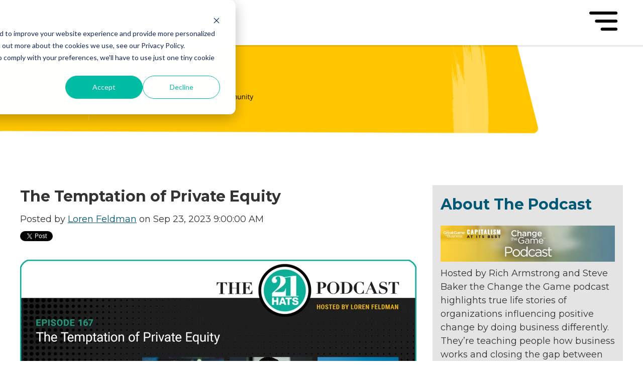

--- FILE ---
content_type: text/html; charset=UTF-8
request_url: https://www.greatgame.com/podcast/the-temptation-of-private-equity
body_size: 19330
content:
<!doctype html><!--[if lt IE 7]> <html class="no-js lt-ie9 lt-ie8 lt-ie7" lang="en-us" > <![endif]--><!--[if IE 7]>    <html class="no-js lt-ie9 lt-ie8" lang="en-us" >        <![endif]--><!--[if IE 8]>    <html class="no-js lt-ie9" lang="en-us" >               <![endif]--><!--[if gt IE 8]><!--><html class="no-js" lang="en-us"><!--<![endif]--><head>
    <meta charset="utf-8">
    <meta http-equiv="X-UA-Compatible" content="IE=edge,chrome=1">
    <meta name="author" content="Loren Feldman">
    <meta name="description" content="Explore the Temptation of Private Equity: Shawn, Jennifer, and William Discuss the Risks and Rewards | Get Insights on Managing Credit Cards and Website Updates">
    <meta name="generator" content="HubSpot">
    <title>The Temptation of Private Equity</title>
    <link rel="shortcut icon" href="https://www.greatgame.com/hubfs/Great%20Game%20Favicon%20(1).png">
    
<meta name="viewport" content="width=device-width, initial-scale=1">

    <script src="/hs/hsstatic/jquery-libs/static-1.4/jquery/jquery-1.11.2.js"></script>
<script>hsjQuery = window['jQuery'];</script>
    <meta property="og:description" content="Explore the Temptation of Private Equity: Shawn, Jennifer, and William Discuss the Risks and Rewards | Get Insights on Managing Credit Cards and Website Updates">
    <meta property="og:title" content="The Temptation of Private Equity">
    <meta name="twitter:description" content="Explore the Temptation of Private Equity: Shawn, Jennifer, and William Discuss the Risks and Rewards | Get Insights on Managing Credit Cards and Website Updates">
    <meta name="twitter:title" content="The Temptation of Private Equity">

    

    
    <style>
a.cta_button{-moz-box-sizing:content-box !important;-webkit-box-sizing:content-box !important;box-sizing:content-box !important;vertical-align:middle}.hs-breadcrumb-menu{list-style-type:none;margin:0px 0px 0px 0px;padding:0px 0px 0px 0px}.hs-breadcrumb-menu-item{float:left;padding:10px 0px 10px 10px}.hs-breadcrumb-menu-divider:before{content:'›';padding-left:10px}.hs-featured-image-link{border:0}.hs-featured-image{float:right;margin:0 0 20px 20px;max-width:50%}@media (max-width: 568px){.hs-featured-image{float:none;margin:0;width:100%;max-width:100%}}.hs-screen-reader-text{clip:rect(1px, 1px, 1px, 1px);height:1px;overflow:hidden;position:absolute !important;width:1px}
</style>

<link rel="stylesheet" href="https://www.greatgame.com/hubfs/hub_generated/module_assets/1/47334852414/1743480011871/module_2021_Menu.min.css">
<link rel="stylesheet" href="https://www.greatgame.com/hubfs/hub_generated/module_assets/1/40874823240/1743479950559/module_Page_Header_Multiple_Image_Breakpoints_v10.min.css">

<style>
  
  .desktop-image{
    padding-top: 20.833333333333336%;
    z-index: -1;
  }
  
  .overlay {
    position: absolute;
    background-color: #666666;
    opacity: 50%;
    width: 100%;
    
     
      
        padding-top: 20.833333333333336%;
      
    
     
  }
  
   

   
  
   
  
  
     
      
      .banner-image-1{
        height: 0;
        width: 100%;
        padding-top: 46.2962962962963%;
        background-size: contain;
        display: none;
        background-image: url(https://www.greatgame.com/hubfs/Copy%20of%20Podcast%20Header%20Mobile%20Template%20%281%29.png);
      }

      @media only screen and (max-width: 768px) {
        .overlay {
          padding-top: 46.2962962962963%;
        }
        
          .desktop-image {
            display: none;
          }
        
        
        .banner-image-1 {
          display: flex;
        }
      }
     
   
  
  
     
      
      .banner-image-2{
        height: 0;
        width: 100%;
        padding-top: 46.2962962962963%;
        background-size: contain;
        display: none;
        background-image: url(https://www.greatgame.com/hubfs/Copy%20of%20Podcast%20Header%20Mobile%20Template%20%281%29.png);
      }

      @media only screen and (max-width: 768px) {
        .overlay {
          padding-top: 46.2962962962963%;
        }
        
          .banner-image-1{
            display: none;
          }
        
        
        .banner-image-2 {
          display: flex;
        }
      }
     
   
  
  .header-text {
    
  }
  
  
  .header-text {
    top: 5%;
    left: 5%;
  }
  
  
  
  
</style>

<link rel="stylesheet" href="/hs/hsstatic/BlogSocialSharingSupport/static-1.258/bundles/project.css">
    <script type="application/ld+json">
{
  "mainEntityOfPage" : {
    "@type" : "WebPage",
    "@id" : "https://www.greatgame.com/podcast/the-temptation-of-private-equity"
  },
  "author" : {
    "name" : "Loren Feldman",
    "url" : "https://www.greatgame.com/podcast/author/loren-feldman",
    "@type" : "Person"
  },
  "headline" : "The Temptation of Private Equity",
  "datePublished" : "2023-09-23T14:00:00.000Z",
  "dateModified" : "2023-09-23T14:00:00.499Z",
  "publisher" : {
    "name" : "The Great Game of Business",
    "logo" : {
      "url" : "https://www.greatgame.com/hubfs/Logos-Branding/GGOB%20logo.png",
      "@type" : "ImageObject"
    },
    "@type" : "Organization"
  },
  "@context" : "https://schema.org",
  "@type" : "BlogPosting",
  "image" : [ "https://www.greatgame.com/hubfs/21-Hats-Podcast-Episode-167-Main-Social.webp" ]
}
</script>


    
<!--  Added by GoogleAnalytics integration -->
<script>
var _hsp = window._hsp = window._hsp || [];
_hsp.push(['addPrivacyConsentListener', function(consent) { if (consent.allowed || (consent.categories && consent.categories.analytics)) {
  (function(i,s,o,g,r,a,m){i['GoogleAnalyticsObject']=r;i[r]=i[r]||function(){
  (i[r].q=i[r].q||[]).push(arguments)},i[r].l=1*new Date();a=s.createElement(o),
  m=s.getElementsByTagName(o)[0];a.async=1;a.src=g;m.parentNode.insertBefore(a,m)
})(window,document,'script','//www.google-analytics.com/analytics.js','ga');
  ga('create','UA-5730329-1','auto');
  ga('send','pageview');
}}]);
</script>

<!-- /Added by GoogleAnalytics integration -->

<!--  Added by GoogleTagManager integration -->
<script>
var _hsp = window._hsp = window._hsp || [];
window.dataLayer = window.dataLayer || [];
function gtag(){dataLayer.push(arguments);}

var useGoogleConsentModeV2 = true;
var waitForUpdateMillis = 1000;



var hsLoadGtm = function loadGtm() {
    if(window._hsGtmLoadOnce) {
      return;
    }

    if (useGoogleConsentModeV2) {

      gtag('set','developer_id.dZTQ1Zm',true);

      gtag('consent', 'default', {
      'ad_storage': 'denied',
      'analytics_storage': 'denied',
      'ad_user_data': 'denied',
      'ad_personalization': 'denied',
      'wait_for_update': waitForUpdateMillis
      });

      _hsp.push(['useGoogleConsentModeV2'])
    }

    (function(w,d,s,l,i){w[l]=w[l]||[];w[l].push({'gtm.start':
    new Date().getTime(),event:'gtm.js'});var f=d.getElementsByTagName(s)[0],
    j=d.createElement(s),dl=l!='dataLayer'?'&l='+l:'';j.async=true;j.src=
    'https://www.googletagmanager.com/gtm.js?id='+i+dl;f.parentNode.insertBefore(j,f);
    })(window,document,'script','dataLayer','GTM-NZZKJSR');

    window._hsGtmLoadOnce = true;
};

_hsp.push(['addPrivacyConsentListener', function(consent){
  if(consent.allowed || (consent.categories && consent.categories.analytics)){
    hsLoadGtm();
  }
}]);

</script>

<!-- /Added by GoogleTagManager integration -->


<meta content="GooGhywoiu9839t543j0s7543uw1 - pls add ceckley@ggob.com to GA account UA-5730329-1 with ‘Manage Users and Edit’ permissions - date 12-8-2017.">
<meta name="GooGhywoiu9839t543j0s7543uw1" content="pls add ceckley@ggob.com to GA account UA-5730329-1 with ‘Manage Users and Edit’ permissions - date 12-8-2017.">

<!-- Google Tag Manager -->
<script>(function(w,d,s,l,i){w[l]=w[l]||[];w[l].push({'gtm.start':
new Date().getTime(),event:'gtm.js'});var f=d.getElementsByTagName(s)[0],
j=d.createElement(s),dl=l!='dataLayer'?'&l='+l:'';j.async=true;j.src=
'https://www.googletagmanager.com/gtm.js?id='+i+dl;f.parentNode.insertBefore(j,f);
})(window,document,'script','dataLayer','GTM-NZZKJSR');</script>
<!-- End Google Tag Manager -->

<!-- Global site tag (gtag.js) - Google Ads: 652216225 --> 
<script async src="https://www.googletagmanager.com/gtag/js?id=AW-652216225"></script> <script> window.dataLayer = window.dataLayer || []; function gtag(){dataLayer.push(arguments);} gtag('js', new Date()); gtag('config', 'AW-652216225'); 
</script>
<!-- End Global site tag (gtag.js) - Google Ads: 652216225 --> 

<!-- Hotjar Tracking Code for https://www.greatgame.com -->
<script>
    (function(h,o,t,j,a,r){
        h.hj=h.hj||function(){(h.hj.q=h.hj.q||[]).push(arguments)};
        h._hjSettings={hjid:721332,hjsv:6};
        a=o.getElementsByTagName('head')[0];
        r=o.createElement('script');r.async=1;
        r.src=t+h._hjSettings.hjid+j+h._hjSettings.hjsv;
        a.appendChild(r);
    })(window,document,'https://static.hotjar.com/c/hotjar-','.js?sv=');
</script>

<link rel="amphtml" href="https://www.greatgame.com/podcast/the-temptation-of-private-equity?hs_amp=true">

<meta property="og:image" content="https://www.greatgame.com/hubfs/21-Hats-Podcast-Episode-167-Main-Social.webp">
<meta property="og:image:width" content="1270">
<meta property="og:image:height" content="712">
<meta property="og:image:alt" content="21 Hats Podcast: The Temptation of Private Equity">
<meta name="twitter:image" content="https://www.greatgame.com/hubfs/21-Hats-Podcast-Episode-167-Main-Social.webp">
<meta name="twitter:image:alt" content="21 Hats Podcast: The Temptation of Private Equity">

<meta property="og:url" content="https://www.greatgame.com/podcast/the-temptation-of-private-equity">
<meta name="twitter:card" content="summary_large_image">

<link rel="canonical" href="https://www.greatgame.com/podcast/the-temptation-of-private-equity">

<meta property="og:type" content="article">
<link rel="alternate" type="application/rss+xml" href="https://www.greatgame.com/podcast/rss.xml">
<meta name="twitter:domain" content="www.greatgame.com">
<script src="//platform.linkedin.com/in.js" type="text/javascript">
    lang: en_US
</script>

<meta http-equiv="content-language" content="en-us">
<link rel="stylesheet" href="//7052064.fs1.hubspotusercontent-na1.net/hubfs/7052064/hub_generated/template_assets/DEFAULT_ASSET/1769619073847/template_layout.min.css">


<link rel="stylesheet" href="https://www.greatgame.com/hubfs/hub_generated/template_assets/1/5650476558/1743410174435/template_ggob-vast-style.css">
<link rel="stylesheet" href="https://www.greatgame.com/hubfs/hub_generated/template_assets/1/44350751279/1743410181122/template_ggob_2021.min.css">
<link rel="stylesheet" href="https://www.greatgame.com/hubfs/hub_generated/template_assets/1/46613132604/1743410173894/template_podcast__2021_v200.min.css">




</head>
<body class="   hs-content-id-136144740261 hs-blog-post hs-blog-id-31325836173" style="">
<!--  Added by GoogleTagManager integration -->
<noscript><iframe src="https://www.googletagmanager.com/ns.html?id=GTM-NZZKJSR" height="0" width="0" style="display:none;visibility:hidden"></iframe></noscript>

<!-- /Added by GoogleTagManager integration -->

    <div class="header-container-wrapper">
    <div class="header-container container-fluid">

<div class="row-fluid-wrapper row-depth-1 row-number-1 ">
<div class="row-fluid ">
<div class="span12 widget-span widget-type-global_group " style="" data-widget-type="global_group" data-x="0" data-w="12">
<div class="" data-global-widget-path="generated_global_groups/47575373606.html"><div class="row-fluid-wrapper row-depth-1 row-number-1 ">
<div class="row-fluid ">
<div class="span12 widget-span widget-type-custom_widget " style="" data-widget-type="custom_widget" data-x="0" data-w="12">
<div id="hs_cos_wrapper_module_1621534824779170" class="hs_cos_wrapper hs_cos_wrapper_widget hs_cos_wrapper_type_module" style="" data-hs-cos-general-type="widget" data-hs-cos-type="module"><div class="main-menu">
  <div class="main-logo">
    <a href="https://www.greatgame.com/">
    <img id="ggob-logo" src="https://www.greatgame.com/hubfs/Templates-2020/Home/GGOB%20logo%20(1).png">
    </a>
  </div>
  
  

  <ul class="center-nav">
    
    <li>
      What Do We Do?
        
        <img src="https://www.greatgame.com/hubfs/Templates-2021/DownArrowBlueLarger.svg">
        <ul>
          
          <li><a href="https://www.greatgame.com/what-is-great-game-business">What We Do</a> </li>
          
          <li><a href="https://www.greatgame.com/about-great-game-business">Who We Are</a> </li>
          
          <li><a href="https://www.greatgame.com/about/our-process">Our Process</a> </li>
          
          <li><a href="https://www.greatgame.com/meet-the-team">Meet The Team</a> </li>
          
          <li><a href="https://www.greatgame.com/why-choose-great-game">Why Choose Great Game?</a> </li>
          
        </ul>
      
    </li>
    
    <li>
      Resources
        
        <img src="https://www.greatgame.com/hubfs/Templates-2021/DownArrowBlueLarger.svg">
        <ul>
          
          <li><a href="https://www.greatgame.com/diy-resources">Free Tools</a> </li>
          
          <li><a href="https://www.greatgame.com/community">Online Community Site</a> </li>
          
          <li><a href="https://www.greatgame.com/blog">Blog</a> </li>
          
          <li><a href="https://www.greatgame.com/podcast">Podcast</a> </li>
          
          <li><a href="https://www.greatgame.com/bonus-plan-design">Bonus Plan Design</a> </li>
          
          <li><a href="https://www.greatgame.com/books/3books">Books</a> </li>
          
          <li><a href="https://www.greatgame.com/videos">Videos</a> </li>
          
          <li><a href="https://www.greatgame.com/case-studies/industry-display">Testimonials and Case Studies</a> </li>
          
        </ul>
      
    </li>
    
    <li>
      Events
        
        <img src="https://www.greatgame.com/hubfs/Templates-2021/DownArrowBlueLarger.svg">
        <ul>
          
          <li><a href="https://www.greatgame.com/conference-2026">Great Game® Conference</a> </li>
          
          <li><a href="https://www.greatgame.com/introductory-workshop">Introductory Workshop</a> </li>
          
          <li><a href="https://www.greatgame.com/great-game-experience-workshop">Great Game® Experience Workshop</a> </li>
          
          <li><a href="https://www.greatgame.com/high-involvement-planning">High-Involvement Plng. Workshop</a> </li>
          
          <li><a href="https://www.greatgame.com/events/get-in-the-game-private-workshop">Get in the Game Workshop</a> </li>
          
          <li><a href="https://www.greatgame.com/personal-finance">Personal Finance Training</a> </li>
          
          <li><a href="https://www.greatgame.com/master-business-course">Master Business Course</a> </li>
          
          <li><a href="https://www.greatgame.com/event-dates">See All Events</a> </li>
          
        </ul>
      
    </li>
    
    <li>
      Coaching
        
        <img src="https://www.greatgame.com/hubfs/Templates-2021/DownArrowBlueLarger.svg">
        <ul>
          
          <li><a href="https://www.greatgame.com/coaching">Get A Coach</a> </li>
          
          <li><a href="https://www.greatgame.com/meet-the-coaches">Meet the Coaches</a> </li>
          
        </ul>
      
    </li>
    
    <li>
      <a href="https://www.greatgame.com/trainings">Training</a> 
        
    </li>
    
  </ul>
  <div id="hamburger-menu">
    <img id="ham-menu" src="https://www.greatgame.com/hubfs/Templates-2021/HamMenuBlack.png">
  </div>
</div>

<div class="side-menu">
  
  <div id="close-button">
    <img src="https://www.greatgame.com/hubfs/Templates-2021/CloseButton.png">
  </div>
  <ul class="side-nav">
    
    <li class="hide-desktop">
      <span class="title">What Do We Do? <img src="https://www.greatgame.com/hubfs/Templates-2021/DownArrowBlueLarger.svg"> </span>
      
      
        <ul>
          
          <li><a href="https://www.greatgame.com/what-is-great-game-business">What We Do</a> </li>
          
          <li><a href="https://www.greatgame.com/about-great-game-business">Who We Are</a> </li>
          
          <li><a href="https://www.greatgame.com/about/our-process">Our Process</a> </li>
          
          <li><a href="https://www.greatgame.com/meet-the-team">Meet The Team</a> </li>
          
          <li><a href="https://www.greatgame.com/why-choose-great-game">Why Choose Great Game?</a> </li>
          
        </ul>
      
    </li>
    
    <li class="hide-desktop">
      <span class="title">Resources <img src="https://www.greatgame.com/hubfs/Templates-2021/DownArrowBlueLarger.svg"> </span>
      
      
        <ul>
          
          <li><a href="https://www.greatgame.com/diy-resources">Free Tools</a> </li>
          
          <li><a href="https://www.greatgame.com/community">Online Community Site</a> </li>
          
          <li><a href="https://www.greatgame.com/blog">Blog</a> </li>
          
          <li><a href="https://www.greatgame.com/podcast">Podcast</a> </li>
          
          <li><a href="https://www.greatgame.com/bonus-plan-design">Bonus Plan Design</a> </li>
          
          <li><a href="https://www.greatgame.com/books/3books">Books</a> </li>
          
          <li><a href="https://www.greatgame.com/videos">Videos</a> </li>
          
          <li><a href="https://www.greatgame.com/case-studies/industry-display">Testimonials and Case Studies</a> </li>
          
        </ul>
      
    </li>
    
    <li class="hide-desktop">
      <span class="title">Events <img src="https://www.greatgame.com/hubfs/Templates-2021/DownArrowBlueLarger.svg"> </span>
      
      
        <ul>
          
          <li><a href="https://www.greatgame.com/conference-2026">Great Game® Conference</a> </li>
          
          <li><a href="https://www.greatgame.com/introductory-workshop">Introductory Workshop</a> </li>
          
          <li><a href="https://www.greatgame.com/great-game-experience-workshop">Great Game® Experience Workshop</a> </li>
          
          <li><a href="https://www.greatgame.com/high-involvement-planning">High-Involvement Plng. Workshop</a> </li>
          
          <li><a href="https://www.greatgame.com/events/get-in-the-game-private-workshop">Get in the Game Workshop</a> </li>
          
          <li><a href="https://www.greatgame.com/personal-finance">Personal Finance Training</a> </li>
          
          <li><a href="https://www.greatgame.com/master-business-course">Master Business Course</a> </li>
          
          <li><a href="https://www.greatgame.com/event-dates">See All Events</a> </li>
          
        </ul>
      
    </li>
    
    <li class="hide-desktop">
      <span class="title">Coaching <img src="https://www.greatgame.com/hubfs/Templates-2021/DownArrowBlueLarger.svg"> </span>
      
      
        <ul>
          
          <li><a href="https://www.greatgame.com/coaching">Get A Coach</a> </li>
          
          <li><a href="https://www.greatgame.com/meet-the-coaches">Meet the Coaches</a> </li>
          
        </ul>
      
    </li>
    
    <li class="hide-desktop">
      <a href="https://www.greatgame.com/trainings"><span class="title">Training </span></a> 
      
    </li>
    
    
    <li>
      <a href="https://www.greatgame.com/membership-purchase"><span class="title">Community Membership</span></a> 
      
    </li>
    
    <li>
      <a href="https://ggob.myshopify.com/"><span class="title">Store</span></a> 
      
    </li>
    
    <li>
      <a href="https://www.greatgame.com/faqs"><span class="title">FAQ</span></a> 
      
    </li>
    
    <li>
      <a href="https://www.greatgame.com/business-coach-certification"><span class="title">Become a Coach</span></a> 
      
    </li>
    
    <li>
      <a href="https://www.greatgame.com/ggobspeakers"><span class="title">Have Us Speak at Your Event</span></a> 
      
    </li>
    
    <li>
      <a href="https://www.greatgame.com/trusted-partners"><span class="title">Trusted Partners</span></a> 
      
    </li>
    
    <li>
      <a href="https://www.greatgame.com/site-search"><span class="title">Search</span></a> 
      
    </li>
    
  </ul>
</div></div>

</div><!--end widget-span -->
</div><!--end row-->
</div><!--end row-wrapper -->

<div class="row-fluid-wrapper row-depth-1 row-number-2 ">
<div class="row-fluid ">
<div class="span12 widget-span widget-type-custom_widget " style="" data-widget-type="custom_widget" data-x="0" data-w="12">
<div id="hs_cos_wrapper_module_1621533667024133" class="hs_cos_wrapper hs_cos_wrapper_widget hs_cos_wrapper_type_module" style="" data-hs-cos-general-type="widget" data-hs-cos-type="module"></div>

</div><!--end widget-span -->
</div><!--end row-->
</div><!--end row-wrapper -->
</div>
</div><!--end widget-span -->
</div><!--end row-->
</div><!--end row-wrapper -->

    </div><!--end header -->
</div><!--end header wrapper -->

<div class="body-container-wrapper">
    <div class="body-container container-fluid">

<div class="row-fluid-wrapper row-depth-1 row-number-1 ">
<div class="row-fluid ">
<div class="span12 widget-span widget-type-custom_widget " style="" data-widget-type="custom_widget" data-x="0" data-w="12">
<div id="hs_cos_wrapper_module_167286856903990" class="hs_cos_wrapper hs_cos_wrapper_widget hs_cos_wrapper_type_module" style="" data-hs-cos-general-type="widget" data-hs-cos-type="module"><div class="page-header-module">
  
  
  
    <div class="desktop-image" style="background-image: url('https://www.greatgame.com/hubfs/Copy%20of%20Podcast%20Header%20Template.png')">

    </div>
    
    
    
    <div class="banner-image-1">

    </div>
    
    
    <div class="banner-image-2">

    </div>
    
  
  
  
  
</div>
</div>

</div><!--end widget-span -->
</div><!--end row-->
</div><!--end row-wrapper -->

<div class="row-fluid-wrapper row-depth-1 row-number-2 ">
<div class="row-fluid ">
<div class="span12 widget-span widget-type-cell page-center top-mar-100" style="" data-widget-type="cell" data-x="0" data-w="12">

<div class="row-fluid-wrapper row-depth-1 row-number-3 ">
<div class="row-fluid ">
<div class="span8 widget-span widget-type-cell ggob_blog" style="" data-widget-type="cell" data-x="0" data-w="8">

<div class="row-fluid-wrapper row-depth-1 row-number-4 ">
<div class="row-fluid ">
<div class="span12 widget-span widget-type-custom_widget " style="" data-widget-type="custom_widget" data-x="0" data-w="12">
<div id="hs_cos_wrapper_module_151388194052436" class="hs_cos_wrapper hs_cos_wrapper_widget hs_cos_wrapper_type_module widget-type-blog_content" style="" data-hs-cos-general-type="widget" data-hs-cos-type="module">
    <div class="blog-section">
<div class="blog-post-wrapper cell-wrapper">
<div class="blog-section">
<div class="blog-post-wrapper cell-wrapper">
<div class="section post-header">
<h1><span id="hs_cos_wrapper_name" class="hs_cos_wrapper hs_cos_wrapper_meta_field hs_cos_wrapper_type_text" style="" data-hs-cos-general-type="meta_field" data-hs-cos-type="text">The Temptation of Private Equity</span></h1>
<div id="hubspot-author_data" class="hubspot-editable" data-hubspot-form-id="author_data" data-hubspot-name="Blog Author">
<span class="hs-author-label">Posted by</span>
<a class="author-link" href="https://www.greatgame.com/podcast/author/loren-feldman">Loren Feldman</a> on Sep 23, 2023 9:00:00 AM
</div>
</div>
<div>
<span id="hs_cos_wrapper_blog_social_sharing" class="hs_cos_wrapper hs_cos_wrapper_widget hs_cos_wrapper_type_blog_social_sharing" style="" data-hs-cos-general-type="widget" data-hs-cos-type="blog_social_sharing">
<div class="hs-blog-social-share">
<ul class="hs-blog-social-share-list">
<li class="hs-blog-social-share-item hs-blog-social-share-item-twitter">
<!-- Twitter social share -->
<a href="https://twitter.com/share" class="twitter-share-button" data-lang="en" data-url="https://www.greatgame.com/podcast/the-temptation-of-private-equity" data-size="medium" data-text="The Temptation of Private Equity">Tweet</a>
</li>
<li class="hs-blog-social-share-item hs-blog-social-share-item-linkedin">
<!-- LinkedIn social share -->
<script type="IN/Share" data-url="https://www.greatgame.com/podcast/the-temptation-of-private-equity" data-showzero="true" data-counter="right"></script>
</li>
<li class="hs-blog-social-share-item hs-blog-social-share-item-facebook">
<!-- Facebook share -->
<div class="fb-share-button" data-href="https://www.greatgame.com/podcast/the-temptation-of-private-equity" data-layout="button_count"></div>
</li>
</ul>
</div>
</span>
</div>
<div class="section post-body" style="clear:both;">
<span id="hs_cos_wrapper_post_body" class="hs_cos_wrapper hs_cos_wrapper_meta_field hs_cos_wrapper_type_rich_text" style="" data-hs-cos-general-type="meta_field" data-hs-cos-type="rich_text"><div>
<section data-test-podcast-episode-description="">
<p><br><img src="https://www.greatgame.com/hs-fs/hubfs/21-Hats-Podcast-Episode-167-Main-Social.webp?width=789&amp;height=442&amp;name=21-Hats-Podcast-Episode-167-Main-Social.webp" width="789" height="442" loading="lazy" alt="21-Hats-Podcast-Episode-167-Main-Social" style="height: auto; max-width: 100%; width: 789px; margin-left: auto; margin-right: auto; display: block;" srcset="https://www.greatgame.com/hs-fs/hubfs/21-Hats-Podcast-Episode-167-Main-Social.webp?width=395&amp;height=221&amp;name=21-Hats-Podcast-Episode-167-Main-Social.webp 395w, https://www.greatgame.com/hs-fs/hubfs/21-Hats-Podcast-Episode-167-Main-Social.webp?width=789&amp;height=442&amp;name=21-Hats-Podcast-Episode-167-Main-Social.webp 789w, https://www.greatgame.com/hs-fs/hubfs/21-Hats-Podcast-Episode-167-Main-Social.webp?width=1184&amp;height=663&amp;name=21-Hats-Podcast-Episode-167-Main-Social.webp 1184w, https://www.greatgame.com/hs-fs/hubfs/21-Hats-Podcast-Episode-167-Main-Social.webp?width=1578&amp;height=884&amp;name=21-Hats-Podcast-Episode-167-Main-Social.webp 1578w, https://www.greatgame.com/hs-fs/hubfs/21-Hats-Podcast-Episode-167-Main-Social.webp?width=1973&amp;height=1105&amp;name=21-Hats-Podcast-Episode-167-Main-Social.webp 1973w, https://www.greatgame.com/hs-fs/hubfs/21-Hats-Podcast-Episode-167-Main-Social.webp?width=2367&amp;height=1326&amp;name=21-Hats-Podcast-Episode-167-Main-Social.webp 2367w" sizes="(max-width: 789px) 100vw, 789px"></p>
<p>&nbsp;</p>
<p><em><strong>Introduction:</strong></em></p>
<p>This week, Shawn Busse, Jennifer Kerhin, and William Vanderbloemen discuss private equity. Both William and Jennifer have been getting emails and calls from representatives of PE firms who come promising all kinds of gifts—connections, expertise, money to invest in the business, and money to take off the table—which is why the temptation can be great. “If anybody even just offered me a three-day vacation, I think I would jump at it,” Jennifer jokes. But of course PE firms do exact a price, possibly including control of what used to be your business, which is why Jennifer says she wonders whether she should even take the phone calls. Entering the conversation, she says, feels a little like entering the Garden of Eden. Do you take a bite of that apple? Plus, Shawn thinks he’s found a better way to manage his company’s credit cards, and Jennifer gives us an update on her new website.</p>
<p><strong>— Loren Feldman</strong></p>
<p><em><strong>&nbsp;</strong></em></p>
</section>
</div>
<!--more-->
<p style="text-align: center; line-height: 1; font-size: 16px; font-weight: bold;"><span style="font-size: 18px;"><br>This content was produced by <a href="https://21hats.com/" rel="noopener" target="_blank">21 Hats</a>.<br><br></span></p>
<div class="hs-embed-wrapper" data-service="open.spotify" data-responsive="true" style="position: relative; overflow: hidden; width: 100%; height: auto; padding: 0px; min-width: 256px; display: block; margin: auto;"><div class="hs-embed-content-wrapper"><div style="position: relative; overflow: hidden; max-width: 100%; padding-bottom: 56.25%; margin: 0px;"><iframe style="position: absolute; top: 0px; left: 0px; width: 100%; height: 100%; border: none;" src="https://open.spotify.com/embed/episode/48bgz2cdtK3IaibUm9z7S8?utm_source=generator" width="100%" height="352" frameborder="0" allowfullscreen allow="autoplay; clipboard-write; encrypted-media; fullscreen; picture-in-picture" loading="lazy"></iframe></div></div></div>
<p style="text-align: center; line-height: 1; font-size: 16px; font-weight: bold;">See <a href="https://21hats.com/the-temptation-of-private-equity/" rel="noopener" target="_blank">Full Show Notes</a> By 21 Hats<br><br><!--HubSpot Call-to-Action Code --><span class="hs-cta-wrapper" id="hs-cta-wrapper-f8bcb4d8-f870-4b5e-b0fe-1a181307f6f8"><span class="hs-cta-node hs-cta-f8bcb4d8-f870-4b5e-b0fe-1a181307f6f8" id="hs-cta-f8bcb4d8-f870-4b5e-b0fe-1a181307f6f8"><!--[if lte IE 8]><div id="hs-cta-ie-element"></div><![endif]--><a href="https://cta-redirect.hubspot.com/cta/redirect/2628288/f8bcb4d8-f870-4b5e-b0fe-1a181307f6f8" target="_blank" rel="noopener"><img class="hs-cta-img" id="hs-cta-img-f8bcb4d8-f870-4b5e-b0fe-1a181307f6f8" style="border-width:0px;" src="https://no-cache.hubspot.com/cta/default/2628288/f8bcb4d8-f870-4b5e-b0fe-1a181307f6f8.png" alt="Subscribe to the 21 Hats Newsletter"></a></span><script charset="utf-8" src="/hs/cta/cta/current.js"></script><script type="text/javascript"> hbspt.cta._relativeUrls=true;hbspt.cta.load(2628288, 'f8bcb4d8-f870-4b5e-b0fe-1a181307f6f8', {"useNewLoader":"true","region":"na1"}); </script></span><!-- end HubSpot Call-to-Action Code --></p>
<h2 style="line-height: 1; font-size: 30px; font-weight: bold; text-align: left;">&nbsp;</h2>
<p>&nbsp;</p>
<h2 style="font-weight: bold;">Podcast Transcript</h2>
<p>&nbsp;</p>
<p><strong>Loren Feldman:</strong><br>Welcome, Shawn, Jennifer, and William. It’s great to have you all here. Jennifer, I gather you’ve been getting some phone calls from potential investors of late. That must be kind of fun and encouraging, I would think. Tell us about it.</p>
<p><strong>Jennifer Kerhin:</strong><br>Sure. I started getting some of them during COVID, as we switched to virtual conventions, and now hybrid conventions, on the technology. Suddenly, I think private equity likes tech. Surprise, surprise, right? So as we started getting into this world, I started getting—for the first time ever—emails from private equity. And they’ve increased in frequency in the past year. So I can’t tell if this is born out of they’re excited about my company or this is desperation of what’s happening in the PE space. [Laughter] So I don’t know. I’ve talked to two of them, and I’m just trying to figure out: Do you just ignore the emails? Do you take the time to talk to them?</p>
<p><strong>Loren Feldman:</strong><br>Tell us about those conversations. What did you learn, in talking to the ones you did talk to?</p>
<p><strong>Jennifer Kerhin:</strong><br>So it was two very different conversations on different ends of the spectrum. The first one I took was from a company that’s already in our space. It’s backed by PE, and they were wanting to expand their services. And they reached out to me. I was a newbie. I had no idea what I was asking. So I basically just listened. They talked a lot. And then I asked some questions, very rarely. I think I gave up too much information in the beginning, when I think about it.</p>
<p>Ultimately, my company wasn’t, at the time—it was just about nine months ago—the right fit. And then I took another conversation—well, I started bugging them with questions: Why are you calling me? What’s it about my company? Who’s backing you? What do they want? And they didn’t have any answers. So I was like, “Goodbye.” I’ve listened to all of your up-and-down podcast episodes with Jay about ESOPs. I love the concept of an ESOP. So I take these private equity calls just to learn about what’s out there. I don’t know. Every business owner should always supposedly have an exit plan. I don’t have an exit plan. So I’m thinking, “Huh, maybe I need to think about one.”</p>
<p><strong>Loren Feldman:</strong><br>Did they know anything of substance about your business? Do they have a sense of how big it is? Or how it’s doing? How many employees you have?</p>
<p><strong>Jennifer Kerhin:</strong><br>The first one did. They knew a lot about it. They had targeted me specifically. The second one did not.</p>
<p><strong>Loren Feldman:</strong><br>And did it leave you at all tempted?</p>
<p><strong>Jennifer Kerhin:</strong><br>Sure. I mean, the grass is always greener. If you offer any small business person who works as many hours as I work what seems like a lifeline: “Here, here’s some potential money.” It’s very tempting, absolutely. I think what I learned in this, though: I need to understand this space better. I completely do not understand.</p>
<p>I’ve learned a lot—I should say, a lot more than I did nine months ago when the calls first started over a year ago. But I learned a lot more about what even private equity is versus startup capital versus angel investors versus family offices or financing. Those words meant nothing to me last summer. You know what, it’s not pretty typical that a company just—or maybe it is—just starts up bootstrapping it. That’s another word I didn’t know: bootstrapping.</p>
<p><strong>Loren Feldman:</strong><br>You did it before you knew what it was?</p>
<p><strong>Jennifer Kerhin:</strong><br>I did it before I knew what it was! That’s exactly it. I’m learning the financial lexicon of this world that is so intriguing, terrifying, and tempting all at once. It’s kind of like the Garden of Eden with the apple. God’s telling me not to eat it.</p>
<p><strong>Shawn Busse:</strong><br>That’s the right metaphor, Jennifer. And of those three words you used, the middle one, “terrifying,” is the one you should focus on. Because private equity—over and over and over I have just seen this—they’re salespeople. And so I’m curious, before I start condemning them and throwing them under the bus—</p>
<p><strong>Loren Feldman:</strong><br>Oh, I think you’ve started.</p>
<p><strong>Shawn Busse:</strong><br>I’m curious, what was their sales pitch to you? What did they offer you besides, “Oh, here’s a pile of money”? What is their reasoning for approaching you?</p>
<p><strong>Jennifer Kerhin:</strong><br>The first one was, “We are looking to get into this space, and instead of building it, we thought to buy it.” The second one was very vague. It was, “Hey, we’re in this space, and we’re looking at companies to acquire.” Nothing of substance.</p>
<p><strong>Loren Feldman:</strong><br>Jennifer, did it sound like they were interested in just taking over your business, or investing in it and maintaining a role for you?</p>
<p><strong>Jennifer Kerhin:</strong><br>The first one, I think, the investment and a role for me. The second one, I have no idea.</p>
<p><strong>Loren Feldman:</strong><br>And when you said before that you were a little bit tempted, maybe, would it be for either of those options, or just one?</p>
<p><strong>Jennifer Kerhin:</strong><br>I think the temptation comes from, as I’ve said in previous podcast episodes, right now, my company is going through a pretty significant transformation—and a great one. But it means I’m working ridiculously long hours. So if anybody even just offered me a three-day vacation, I think I would jump at it.</p>
<p>But I think when I realize the effort I’m putting in now, I’m going through—and I forget the term when the caterpillar turns into the butterfly—that’s what’s happening right here in this company. Metamorphosis, is that it? But what’s been intriguing to me is knowing that I’m sort of peeling back the veil to understand there’s a whole world out there of the financial building up or taking down of companies that I didn’t really understand. I didn’t understand any of this world. And now, I’m really just getting a feel for it.</p>
<p><strong>Shawn Busse:</strong><br>Is it that you’re intrigued because if you had more capital, you could hire people to take on some of these jobs that you’re having to do, and you’re working two, three, four 21 Hats roles? Is that what you’re thinking?</p>
<p><strong>Jennifer Kerhin:</strong><br>I think that’s part of it. I think there’s also an incredible fear that all of my eggs are in this basket, and so to de-leverage some of my risk.</p>
<p><strong>Shawn Busse:</strong><br>Did they use the term “take some chips off the table?”</p>
<p><strong>Jennifer Kerhin:</strong><br>They did! Good job, Shawn. [Laughter]</p>
<p><strong>Shawn Busse:</strong><br>Oh, wow. That’s amazing.</p>
<p><strong>William Vanderbloemen:</strong><br>Total shocker.</p>
<p><strong>Shawn Busse:</strong><br>Right, William? I mean, we were talking about the Garden of Eden, William. I mean, you know all about the snakes.</p>
<p><strong>Jennifer Kerhin:</strong><br>I do! They’re presenting the apple, and saying, “Don’t touch it.” And yet, the snake’s saying, “Take it. It’s delicious.”</p>
<p><strong>Loren Feldman:</strong><br>I’m guessing William’s gotten some of these phone calls, too. And I want to ask him about that. But first, to Jennifer’s point, maybe we should define these terms. Let me take a crack at it. Private equity is a pool of money, a fund raised by investors who are looking to either outright buy or invest in businesses. It’s different from venture capital, in that venture capital is generally looking for startups they can take from zero to unicorn. Private equity tends to buy existing businesses that have a track record, and may continue to run them for a time.</p>
<p><strong>Shawn Busse:</strong><br>When I think of private equity, I think of an extractive model where the investors are looking to get a return, and then run the business for three to seven years, and then sell it to another—usually to another private equity firm—who thinks they can do the same thing.</p>
<p><strong>Loren Feldman:</strong><br>And they often do it using leverage. They buy a company. They borrow against the assets of the company that they’re buying, which often puts a lot of debt on that company and can make it very difficult for it to succeed long-term, but the investors tend to get their money out. That’s one of the horror stories you hear. William, how often do you hear from would-be investors?</p>
<p><strong>William Vanderbloemen:</strong><br>Oh, two or three times a week. It’s cooled off a little bit. I think, for a while, when debt was basically free, I think private equity was looking for places to park their money besides the market and really went on a buying spree. But having said that, I think, the merger-and-acquisition pendulum swings back and forth in every industry. And right now in the search industry, it’s definitely a hot thing.</p>
<p>So I haven’t taken any of those calls seriously yet, Loren. I took enough of them to start to understand what I think the market currently would value us at. I’m not interested in selling, but it seems to me nearly every small business owner thinks their company’s worth more than what other people will pay for it. [Laughter]</p>
<p><strong>Shawn Busse:</strong><br>There’s a universal truth.</p>
<p><strong>William Vanderbloemen:</strong><br>I mean, if you started a business, you ought to be its number one fan, right? You ought to think it’s just the best thing in the world. But I took enough calls to start to understand the options. And I really love our work. I love what we get to do. I’ve also noticed quite a few friends who’ve caught some form of lightning in a bottle with their company and think that they’ll just go do that again, and it’s not quite that easy.</p>
<p>So for me, it’d be more of a question of: How many options am I leaving open for an exit? And let’s stay on radar with PE in case that’s the one we want to do. You know, we might do an ESOP. We might just take passive-owner income and hire a CEO who’s better at this than I am. You talk about the snake in the garden, it is so funny. The old King James version, like the 1611 one that was used forever and ever, when it described the snake, it said, “Now the serpent was the subtlest of beasts.” [Laughter]</p>
<p><strong>Shawn Busse:</strong><br>Yeah, this is good.</p>
<p><strong>William Vanderbloemen:</strong><br>So when I think of some of my friends in PE, they’re pretty subtle in the way they state things. I do think I have seen some redeeming value in friends who have used PE and have been like, “You know, we started this thing, but neither one of us has a business degree. We don’t really know what we’re doing, and having a professional management team in place actually is good.” But I tend to agree with you all: If you go down that road, you can forget ever controlling your company again.</p>
<p><strong>Shawn Busse:</strong><br>Yeah.</p>
<p><strong>Jennifer Kerhin:</strong><br>The one thing I liked about these calls: One, I’m naturally curious. And so it’s been intriguing to me to see this whole world I don’t know anything about. But also, I’m very naturally attracted to an ESOP. And I’m trying to temper my natural inclination or enthusiasm with more rational thought. And so by looking more into PE, I can hopefully see the pros and cons of ESOP better, right? I’m not sure, but I’m looking at it from a comparison.</p>
<p><strong>Shawn Busse:</strong><br>William or Jennifer, in your conversations, did you ever get a handle on, “Hey, I can sort of see that this industry is valued at X multiple of EBITDA.” And I know every business broker listening right now is gonna be like, “But Shawn, It’s not just a multiple! It’s a lot more than that.” Whatever. Did you get a sense of that, William?</p>
<p><strong>William Vanderbloemen:</strong><br>Yep. I did.</p>
<p><strong>Shawn Busse:</strong><br>What’s kind of the range that you see in there?</p>
<p><strong>William Vanderbloemen:</strong><br>No one’s gotten inside our books to take a serious look, so a wide variance. In our industry, it depends a lot on how you run: how much of this is personality dependent. If it’s a guy who’s got a great book of business, and he wants to sell, you’re looking at 1X gross revenue. Maybe, maybe five or six times net. Now, on the other hand, if you get a firm that’s fully self-sufficient, that does not depend on personalities, that has a good balance of new business and recurring clients, and it has some digital components with some recurring revenue through software, then you can get up towards 15 on the net.</p>
<p><strong>Shawn Busse:</strong><br>On EBITDA or net operating income?</p>
<p><strong>William Vanderbloemen:</strong><br>EBITDA. You know, there’s not a lot of depreciation in such firms. So even a net is much closer.</p>
<p><strong>Shawn Busse:</strong><br>Like a manufacturer would be very, very different.</p>
<p><strong>William Vanderbloemen:</strong><br>Very, very different. But yeah, I think the key is, if you’re buying a guy, that’s not worth nearly as much as if you’re buying a process and a system with some software tools added on.</p>
<p><strong>Shawn Busse:</strong><br>Which has kind of been your journey. Right, William?</p>
<p><strong>William Vanderbloemen:</strong><br>I hope so.</p>
<p><strong>Shawn Busse:</strong><br>I mean, you talk about making yourself less relevant every year.</p>
<p><strong>William Vanderbloemen:</strong><br>Yeah, it’s far, far easier than my ego would like. [Laughter]</p>
<p><strong>Shawn Busse:</strong><br>I bet you’ve been pretty good on the operating side. I bet the marketing side is the hard side for you.</p>
<p><strong>William Vanderbloemen:</strong><br>Yeah, it’s what I love doing. So now, my game for marketing, I’m more like a brand ambassador. I’ve got a book coming out in November. And since the firm has the same weird name as me, the author, that’s sort of halo marketing for the firm without my marketing efforts being viewed as essential to a potential buyer. Does that make sense?</p>
<p><strong>Shawn Busse:</strong><br>Yeah, totally.</p>
<p><strong>William Vanderbloemen:</strong><br>And it’s a research-based book that tells stories about the common habits we’ve seen in the very best people we’ve interviewed, now that we’ve done 30,000 face-to-face interviews. So it’s pretty cool. And it will position the company as experienced and a trusted advisor. And so that kind of marketing I’m still involved in. But the day-to-day stuff, I’m really getting out of the way.</p>
<p><strong>Loren Feldman:</strong><br>William, in the approaches you’ve gotten from investors, have they mostly been from investors who are just interested in search in general? Or do you hear from people who have figured out that you have a distinctive firm with a very distinctive focus?</p>
<p><strong>William Vanderbloemen:</strong><br>Both. And I mean, you end up on a list, I’m sure. Because it’s everything from “We help with exit strategies” to “We’re private equity” to “Hey, we buy search firms, and you look appealing.” I just got invited to a thing next month that I’m not going to be able to go to where I think it’s put on by two dozen PE firms, and they’re inviting boutique search firms.</p>
<p><strong>Shawn Busse:</strong><br>I mean, the interesting thing, Jennifer, have you gone down the path of… well, the difference between private equity and an investment bank, for example?</p>
<p><strong>Jennifer Kerhin:</strong><br>No, I went to one of those sessions, though, that William was talking about, where a law firm put on one of these all-day retreats that you could go and listen to. And I remember I left it feeling so strange because they invited CEOs of small businesses to come, right? It was like bragging about how great they were and telling us how important they were. And I don’t know, it just rubbed me the wrong way. And then, when I brought up ESOPs, they were like, “Oh, that’s the stupidest idea ever. It costs too much money.” I didn’t really get a lot out of it or learn about it. But I had a speaker at one of our Vistage groups talk about investment banks. But I don’t know that much—the difference.</p>
<p><strong>Shawn Busse:</strong><br>I think my shorthand is, essentially, an investment bank is looking to sell a business, and private equity may be a buyer. So that’s another approach you could take, right? You could work with a firm that positions you for sale, and then they play the different capital groups against each other. That’s the ideal situation. If you want to sell, and you want somebody to help you navigate that process, that’s the investment bank route. And they collect a fee and that whole thing, but there are advantages and disadvantages. But they’re all going to tell you ESOP is terrible, because they can’t make a commission on it.</p>
<p><strong>Loren Feldman:</strong><br>Or not as big a one.</p>
<p><strong>Shawn Busse:</strong><br>Or not as big a one, yeah.</p>
<p><strong>Jennifer Kerhin:</strong><br>I met an entrepreneur who sold his third company to a private equity firm. What are they called, the “bolt on?” And I asked him, “They say that saying, ‘Every business owner is like a boat owner. You should figure out how you’re gonna exit. When you’re gonna sell your boat the first day, you buy it, and vice versa when you start your company.’” I was like, “Is that true?” He’s like, “Absolutely. I absolutely think of an exit plan.” And I was like, “Oh.” And he said, “Did you?” I was like, “It’s never occurred to me that I could exit my company.” [Laughter] So I want to learn and understand this world.</p>
<p><strong>Loren Feldman:</strong><br>But Jennifer, you must know that you are not alone in this. And Shawn, you would probably know best. It’s unusual for a business that’s still kind of in the growing stage to already be thinking about exits.</p>
<p><strong>Shawn Busse:</strong><br>I mean, what is really interesting to me, because I think last time we were on together, Jennifer, you shared you were just below $5 million, but over 2, somewhere in that—and thanks for sharing that. What’s interesting is that they’re being aggressive with you. And to be aggressive with a company at your size tells me they’re very bullish on the industry or the solution, because usually PE doesn’t want to talk to you until you’ve hit like $5 million or half a million in earnings in EBITDA.</p>
<p>And so I think what’s going on here is, you’re in a hot market, or you’ve created something that’s hot. And I think you want to really keep that in perspective as you go forward, that there’s a reason they’re talking to you. And you have the value. And they’re gonna portray it as like, “Oh, we can help you and blah, blah, blah, blah, blah, blah,” but at the end of the day, I think you’ve got the leverage here.</p>
<p><strong>Jennifer Kerhin:</strong><br>That is a great insight. Thanks, Shawn. I had not thought about that at all. And to go back to William, they’re being subtle with me, huh? [Laughter]</p>
<p><strong>Shawn Busse:</strong><br>Well, they are the subtlest of creatures. And the other thing, too, Jennifer is—and William brought this up—the capital markets have radically changed, so money is not cheap-slash-free anymore. So I suspect that the PE folks are starting to look at businesses that have good net operating income. And a well-run professional services business should have really good net operating income. And what they probably see with you, through their lens, is: services. People are moving back into real-life events. This is upward. You know, Zoom is going to go down, events are going to go up.</p>
<p>And they probably see it as the opportunity to squeeze margin out of your business by optimizing it. So let’s say you have 10 percent net operating income, or 15 percent. They’re gonna want to drive that to 20-25 percent. And how they do that is the painful part. So that’s the thing. I suspect they’re moving towards margin and away from speculation, because the capital markets have become so difficult for them. And I’ve read articles that say, basically, the private equity model breaks in a high-interest environment. And that’ll be interesting to see over the coming years.</p>
<p><strong>Loren Feldman:</strong><br>I should point out, I’ve talked to business owners who sold to private equity, and were very happy with the way it turned out. It does happen.</p>
<p><strong>William Vanderbloemen:</strong><br>Same here, Loren.</p>
<p><strong>Loren Feldman:</strong><br>Based on my entirely unscientific, anecdotal survey, those companies seem to be in the minority. And that’s certainly what you tend to read about, but every fund is different and has different characteristics and interests and focus. And I think sometimes the stars do align. It is possible.</p>
<p>I know one company, it’s technically a private equity business, but their name is<span>&nbsp;</span><a href="https://www.permanentequity.com/" target="_blank" rel="noopener">Permanent Equity</a>. And their strategy is to buy and hold and to keep the owner involved as long as the owner wants to be. And they’ve done that with all their investments. They don’t make that many. They really just focus on bringing in—not professional management to take over, but professional help to supplement what the owner has been doing. So there are other flavors out there.</p>
<p><strong>Shawn Busse:</strong><br>I’m curious, Loren, when I first heard about the Permanent Equity idea, I was like, “Actually, that could work.” But that was before interest rates went up. And you know, I’m curious if that’s changed.</p>
<p><strong>Loren Feldman:</strong><br>That’s a great question. I have not spoken to anybody there since interest rates went up. So I don’t know the answer. One thing I do know about them is that, unlike some places, they don’t feel compelled to invest if they don’t have an investment that they find attractive. So they’ll go, you know, more than a year without investing in a business, if that’s what they think is the right thing to do. And maybe, as they say, they’re keeping their powder dry right now.</p>
<p><strong>Shawn Busse:</strong><br>Well, they are the subtlest of creatures. [Laughter] I mean, that’s a classic sales strategy. I hate to say it, but saying, “Well, we’re really busy, and we might be able to take you on.” Sorry for the cynicism, but I think you could build a model. There are certain industries, for example, where the margins are sufficient to service the debt from an outside investor. The problem is, a lot of owner-run businesses just don’t have the margins to support that type of outside investment. And so when the investment comes in, they’ve got to find the money somewhere. And usually, that means cracking down on costs in the business, and that’s where then the culture suffers. The employees leave. So the owner might be happy.</p>
<p><strong>William Vanderbloemen:</strong><br>Not to poo-poo, but having learned quite a bit, and still learning, about culture, I think if the private equity does well, and they grow at a triple-in-five-years kind of rate, the culture is going to suffer. Because culture does not withstand fast growth.</p>
<p><strong>Shawn Busse:</strong><br>Yeah, that’s a good point, William.</p>
<p><strong>Loren Feldman:</strong><br>That’s kind of damned if you do, damned if you don’t.</p>
<p><strong>William Vanderbloemen:</strong><br>I think that’s right.</p>
<p style="text-align: center;"><a href="https://21hats.com/the-temptation-of-private-equity/" rel="noopener" target="_blank">Read Full Podcast Transcript Here</a></p>
<p style="text-align: center;">&nbsp;</p>
<p style="text-align: center;">&nbsp;</p>
<p style="text-align: center;">&nbsp;</p></span>
</div>
<p id="hubspot-topic_data"> Topics:
<a class="topic-link" href="https://www.greatgame.com/podcast/tag/business-challenges">business challenges</a>,
<a class="topic-link" href="https://www.greatgame.com/podcast/tag/ceo">CEO</a>,
<a class="topic-link" href="https://www.greatgame.com/podcast/tag/private-equity">private equity</a>
</p>
</div>
</div>
<!-- Optional: Blog Author Bio Box -->
</div>
</div>
</div>

</div><!--end widget-span -->
</div><!--end row-->
</div><!--end row-wrapper -->

</div><!--end widget-span -->
<div class="span4 widget-span widget-type-cell podcast_sidebar" style="" data-widget-type="cell" data-x="8" data-w="4">

<div class="row-fluid-wrapper row-depth-1 row-number-5 ">
<div class="row-fluid ">
<div class="span12 widget-span widget-type-custom_widget " style="" data-widget-type="custom_widget" data-x="0" data-w="12">
<div id="hs_cos_wrapper_module_1606865562951429" class="hs_cos_wrapper hs_cos_wrapper_widget hs_cos_wrapper_type_module widget-type-header" style="" data-hs-cos-general-type="widget" data-hs-cos-type="module">



<span id="hs_cos_wrapper_module_1606865562951429_" class="hs_cos_wrapper hs_cos_wrapper_widget hs_cos_wrapper_type_header" style="" data-hs-cos-general-type="widget" data-hs-cos-type="header"><h2>About The Podcast</h2></span></div>

</div><!--end widget-span -->
</div><!--end row-->
</div><!--end row-wrapper -->

<div class="row-fluid-wrapper row-depth-1 row-number-6 ">
<div class="row-fluid ">
<div class="span12 widget-span widget-type-custom_widget " style="" data-widget-type="custom_widget" data-x="0" data-w="12">
<div id="hs_cos_wrapper_module_1606865570946431" class="hs_cos_wrapper hs_cos_wrapper_widget hs_cos_wrapper_type_module widget-type-rich_text" style="" data-hs-cos-general-type="widget" data-hs-cos-type="module"><span id="hs_cos_wrapper_module_1606865570946431_" class="hs_cos_wrapper hs_cos_wrapper_widget hs_cos_wrapper_type_rich_text" style="" data-hs-cos-general-type="widget" data-hs-cos-type="rich_text"><p><span><img src="https://www.greatgame.com/hs-fs/hubfs/Podcast%20Banner.png?width=1099&amp;name=Podcast%20Banner.png" alt="Podcast Banner" width="1099" loading="lazy" style="width: 1099px;" srcset="https://www.greatgame.com/hs-fs/hubfs/Podcast%20Banner.png?width=550&amp;name=Podcast%20Banner.png 550w, https://www.greatgame.com/hs-fs/hubfs/Podcast%20Banner.png?width=1099&amp;name=Podcast%20Banner.png 1099w, https://www.greatgame.com/hs-fs/hubfs/Podcast%20Banner.png?width=1649&amp;name=Podcast%20Banner.png 1649w, https://www.greatgame.com/hs-fs/hubfs/Podcast%20Banner.png?width=2198&amp;name=Podcast%20Banner.png 2198w, https://www.greatgame.com/hs-fs/hubfs/Podcast%20Banner.png?width=2748&amp;name=Podcast%20Banner.png 2748w, https://www.greatgame.com/hs-fs/hubfs/Podcast%20Banner.png?width=3297&amp;name=Podcast%20Banner.png 3297w" sizes="(max-width: 1099px) 100vw, 1099px"></span></p>
<p><span>Hosted by Rich Armstrong and Steve </span><span>Baker the Change the Game podcast </span><span>highlights true life stories of organizations </span><span>influencing positive change by doing </span><span>business differently. They’re teaching </span><span>people how business works and closing </span><span>the gap between the haves and </span><span>have-nots. It’s capitalism at its best. Inside </span><span>each episode, you’ll discover stories of </span><span>entrepreneurs who are Changing the </span><span>Game.</span></p>
<p><span>Change the Game Podcast Trailer</span></p></span></div>

</div><!--end widget-span -->
</div><!--end row-->
</div><!--end row-wrapper -->

<div class="row-fluid-wrapper row-depth-1 row-number-7 ">
<div class="row-fluid ">
<div class="span12 widget-span widget-type-custom_widget " style="" data-widget-type="custom_widget" data-x="0" data-w="12">
<div id="hs_cos_wrapper_module_1606865602243433" class="hs_cos_wrapper hs_cos_wrapper_widget hs_cos_wrapper_type_module widget-type-rich_text" style="" data-hs-cos-general-type="widget" data-hs-cos-type="module"><span id="hs_cos_wrapper_module_1606865602243433_" class="hs_cos_wrapper hs_cos_wrapper_widget hs_cos_wrapper_type_rich_text" style="" data-hs-cos-general-type="widget" data-hs-cos-type="rich_text"><p><a href="https://podcasts.apple.com/us/podcast/change-the-game-podcast/id1525160431" rel="noopener" target="_blank"><span><img src="https://www.greatgame.com/hs-fs/hubfs/Podcast/GGOB_PodcastPageDesign_Ver2.png?width=380&amp;name=GGOB_PodcastPageDesign_Ver2.png" alt="GGOB_PodcastPageDesign_Ver2" width="380" style="width: 380px;" srcset="https://www.greatgame.com/hs-fs/hubfs/Podcast/GGOB_PodcastPageDesign_Ver2.png?width=190&amp;name=GGOB_PodcastPageDesign_Ver2.png 190w, https://www.greatgame.com/hs-fs/hubfs/Podcast/GGOB_PodcastPageDesign_Ver2.png?width=380&amp;name=GGOB_PodcastPageDesign_Ver2.png 380w, https://www.greatgame.com/hs-fs/hubfs/Podcast/GGOB_PodcastPageDesign_Ver2.png?width=570&amp;name=GGOB_PodcastPageDesign_Ver2.png 570w, https://www.greatgame.com/hs-fs/hubfs/Podcast/GGOB_PodcastPageDesign_Ver2.png?width=760&amp;name=GGOB_PodcastPageDesign_Ver2.png 760w, https://www.greatgame.com/hs-fs/hubfs/Podcast/GGOB_PodcastPageDesign_Ver2.png?width=950&amp;name=GGOB_PodcastPageDesign_Ver2.png 950w, https://www.greatgame.com/hs-fs/hubfs/Podcast/GGOB_PodcastPageDesign_Ver2.png?width=1140&amp;name=GGOB_PodcastPageDesign_Ver2.png 1140w" sizes="(max-width: 380px) 100vw, 380px"></span></a></p>
<p><strong>Subscribe to Get notified about new episodes!</strong></p></span></div>

</div><!--end widget-span -->
</div><!--end row-->
</div><!--end row-wrapper -->

<div class="row-fluid-wrapper row-depth-1 row-number-8 ">
<div class="row-fluid ">
<div class="span12 widget-span widget-type-custom_widget " style="" data-widget-type="custom_widget" data-x="0" data-w="12">
<div id="hs_cos_wrapper_module_1606865686371562" class="hs_cos_wrapper hs_cos_wrapper_widget hs_cos_wrapper_type_module widget-type-form" style="" data-hs-cos-general-type="widget" data-hs-cos-type="module">


	



	<span id="hs_cos_wrapper_module_1606865686371562_" class="hs_cos_wrapper hs_cos_wrapper_widget hs_cos_wrapper_type_form" style="" data-hs-cos-general-type="widget" data-hs-cos-type="form">
<div id="hs_form_target_module_1606865686371562"></div>








</span>
</div>

</div><!--end widget-span -->
</div><!--end row-->
</div><!--end row-wrapper -->

</div><!--end widget-span -->
</div><!--end row-->
</div><!--end row-wrapper -->

</div><!--end widget-span -->
</div><!--end row-->
</div><!--end row-wrapper -->

    </div><!--end body -->
</div><!--end body wrapper -->

<div class="footer-container-wrapper">
    <div class="footer-container container-fluid">

<div class="row-fluid-wrapper row-depth-1 row-number-1 ">
<div class="row-fluid ">
<div class="span12 widget-span widget-type-global_group " style="" data-widget-type="global_group" data-x="0" data-w="12">
<div class="" data-global-widget-path="generated_global_groups/44350751796.html"><div class="row-fluid-wrapper row-depth-1 row-number-1 ">
<div class="row-fluid ">
<div class="span12 widget-span widget-type-cell page-center ggob-footer" style="" data-widget-type="cell" data-x="0" data-w="12">

<div class="row-fluid-wrapper row-depth-1 row-number-2 ">
<div class="row-fluid ">
<div class="span3 widget-span widget-type-cell " style="" data-widget-type="cell" data-x="0" data-w="3">

<div class="row-fluid-wrapper row-depth-1 row-number-3 ">
<div class="row-fluid ">
<div class="span12 widget-span widget-type-linked_image footer-logo" style="" data-widget-type="linked_image" data-x="0" data-w="12">
<div class="cell-wrapper layout-widget-wrapper">
<span id="hs_cos_wrapper_module_119113835" class="hs_cos_wrapper hs_cos_wrapper_widget hs_cos_wrapper_type_linked_image" style="" data-hs-cos-general-type="widget" data-hs-cos-type="linked_image"><a href="https://www.greatgame.com/" id="hs-link-module_119113835" style="border-width:0px;border:0px;"><img src="//www.greatgame.com/hs-fs/hubfs/Templates-2018/Home/temp/GGOB_Logo_Footer.png?width=465&amp;name=GGOB_Logo_Footer.png" class="hs-image-widget " style="width:465px;border-width:0px;border:0px;" width="465" alt="GGOB Logo Footer" title="GGOB Logo Footer" srcset="//www.greatgame.com/hs-fs/hubfs/Templates-2018/Home/temp/GGOB_Logo_Footer.png?width=233&amp;name=GGOB_Logo_Footer.png 233w, //www.greatgame.com/hs-fs/hubfs/Templates-2018/Home/temp/GGOB_Logo_Footer.png?width=465&amp;name=GGOB_Logo_Footer.png 465w, //www.greatgame.com/hs-fs/hubfs/Templates-2018/Home/temp/GGOB_Logo_Footer.png?width=698&amp;name=GGOB_Logo_Footer.png 698w, //www.greatgame.com/hs-fs/hubfs/Templates-2018/Home/temp/GGOB_Logo_Footer.png?width=930&amp;name=GGOB_Logo_Footer.png 930w, //www.greatgame.com/hs-fs/hubfs/Templates-2018/Home/temp/GGOB_Logo_Footer.png?width=1163&amp;name=GGOB_Logo_Footer.png 1163w, //www.greatgame.com/hs-fs/hubfs/Templates-2018/Home/temp/GGOB_Logo_Footer.png?width=1395&amp;name=GGOB_Logo_Footer.png 1395w" sizes="(max-width: 465px) 100vw, 465px"></a></span></div><!--end layout-widget-wrapper -->
</div><!--end widget-span -->
</div><!--end row-->
</div><!--end row-wrapper -->

<div class="row-fluid-wrapper row-depth-1 row-number-4 ">
<div class="row-fluid ">
<div class="span12 widget-span widget-type-rich_text footer-terms-privacy-text" style="" data-widget-type="rich_text" data-x="0" data-w="12">
<div class="cell-wrapper layout-widget-wrapper">
<span id="hs_cos_wrapper_module_601492102" class="hs_cos_wrapper hs_cos_wrapper_widget hs_cos_wrapper_type_rich_text" style="" data-hs-cos-general-type="widget" data-hs-cos-type="rich_text"><p><a href="https://www.greatgame.com/terms">Terms and Conditions</a> | <a href="https://www.greatgame.com/privacy-policy" rel="noopener">Privacy Policy</a></p>
<p style="font-size: 12px;">All trademarks, trade names or logos mentioned or used herein are the property of their respective owners.&nbsp; Reference to any product or service by manufacturer, trade name, trademark or otherwise does not reflect any affiliation with the manufacturer or its endorsement of the products or services.&nbsp;&nbsp;<span>|&nbsp;</span>&nbsp;COPYRIGHT © 2019 THE GREAT GAME OF BUSINESS, INC.&nbsp; All rights reserved.</p></span>
</div><!--end layout-widget-wrapper -->
</div><!--end widget-span -->
</div><!--end row-->
</div><!--end row-wrapper -->

</div><!--end widget-span -->
<div class="span3 widget-span widget-type-rich_text footer-bottom-padding" style="" data-widget-type="rich_text" data-x="3" data-w="3">
<div class="cell-wrapper layout-widget-wrapper">
<span id="hs_cos_wrapper_module_719629901" class="hs_cos_wrapper hs_cos_wrapper_widget hs_cos_wrapper_type_rich_text" style="" data-hs-cos-general-type="widget" data-hs-cos-type="rich_text"><p>For over&nbsp;40 years, The Great Game of Business™ has helped organizations reach their highest potential and value.</p>
<p>Tapping into the universal human need to win, GGOB educates your people in the rules of business, rallies them around a common goal, empowers them to see and improve the score, and engages them by giving them a stake in the outcome.</p></span>
</div><!--end layout-widget-wrapper -->
</div><!--end widget-span -->
<div class="span3 widget-span widget-type-raw_html footer-grey-text footer-left-padding" style="" data-widget-type="raw_html" data-x="6" data-w="3">
<div class="cell-wrapper layout-widget-wrapper">
<span id="hs_cos_wrapper_module_342746584" class="hs_cos_wrapper hs_cos_wrapper_widget hs_cos_wrapper_type_raw_html" style="" data-hs-cos-general-type="widget" data-hs-cos-type="raw_html"><h4>Quick Links</h4>
<span id="hs_cos_wrapper_Quick_Links" class="hs_cos_wrapper hs_cos_wrapper_widget hs_cos_wrapper_type_menu" style="" data-hs-cos-general-type="widget" data-hs-cos-type="menu"><div id="hs_menu_wrapper_Quick_Links" class="hs-menu-wrapper active-branch no-flyouts hs-menu-flow-vertical" role="navigation" data-sitemap-name="GGoB - Footer Quick Links - 2018" data-menu-id="48804205467" aria-label="Navigation Menu">
<ul role="menu">
<li class="hs-menu-item hs-menu-depth-1" role="none"><a href="https://www.greatgame.com/contact-us" role="menuitem">Contact GGOB</a></li>
<li class="hs-menu-item hs-menu-depth-1" role="none"><a href="https://www.greatgame.com/who-we-are" role="menuitem">What is GGOB?</a></li>
<li class="hs-menu-item hs-menu-depth-1" role="none"><a href="https://www.greatgame.com/what-we-do" role="menuitem">It's People. It's Money. It's Both.</a></li>
<li class="hs-menu-item hs-menu-depth-1" role="none"><a href="https://www.greatgame.com/about/people-support-what-they-help-create" role="menuitem">People Support What They Help Create</a></li>
<li class="hs-menu-item hs-menu-depth-1" role="none"><a href="https://www.greatgame.com/about/open-book-management" role="menuitem">Open-Book Management</a></li>
<li class="hs-menu-item hs-menu-depth-1" role="none"><a href="https://workforcenow.adp.com/mascsr/default/mdf/recruitment/recruitment.html?cid=e9c1df8e-d363-4b5e-84c5-e14b4540c1e6&amp;ccId=9200187030724_2&amp;lang=en_US" role="menuitem">Careers</a></li>
<li class="hs-menu-item hs-menu-depth-1" role="none"><a href="https://www.greatgame.com/blog" role="menuitem">Blog</a></li>
<li class="hs-menu-item hs-menu-depth-1" role="none"><a href="https://ggob.myshopify.com/" role="menuitem">Products</a></li>
<li class="hs-menu-item hs-menu-depth-1" role="none"><a href="https://www.srcholdings.com/careers" role="menuitem" target="_blank" rel="noopener">Be Part of the SRC Team</a></li>
<li class="hs-menu-item hs-menu-depth-1" role="none"><a href="https://www.greatgame.com/sitemap" role="menuitem">Sitemap</a></li>
</ul>
</div></span></span>
</div><!--end layout-widget-wrapper -->
</div><!--end widget-span -->
<div class="span3 widget-span widget-type-raw_html footer-grey-text footer-bottom-padding" style="" data-widget-type="raw_html" data-x="9" data-w="3">
<div class="cell-wrapper layout-widget-wrapper">
<span id="hs_cos_wrapper_module_782212758" class="hs_cos_wrapper hs_cos_wrapper_widget hs_cos_wrapper_type_raw_html" style="" data-hs-cos-general-type="widget" data-hs-cos-type="raw_html"><h4>The Great Game of Business</h4>
<p>2401 E. Sunshine St.<br>Springfield, MO 65804</p>
<p><a href="tel:18003862752">800.386.2752</a></p>
<p><a href="mailto:info@ggob.com">info@ggob.com</a></p>
<p>
<a href="https://www.facebook.com/greatgameofbusiness/" target="_blank"><i class="fa fa-facebook" aria-hidden="true"></i></a>
<a href="https://twitter.com/Gr8GameBusiness" target="_blank"><i class="fa fa-twitter" aria-hidden="true"></i></a>
<a href="https://www.linkedin.com/company/the-great-game-of-business/" target="_blank"><i class="fa fa-linkedin" aria-hidden="true"></i></a>
<a href="https://www.youtube.com/user/GreatGameofBusiness" target="_blank"><i class="fa fa-youtube" aria-hidden="true"></i></a>
<a href="https://www.instagram.com/thegreatgameofbusiness/" target="_blank"><i class="fa fa-instagram" aria-hidden="true"></i></a>
</p></span>
</div><!--end layout-widget-wrapper -->
</div><!--end widget-span -->
</div><!--end row-->
</div><!--end row-wrapper -->

</div><!--end widget-span -->
</div><!--end row-->
</div><!--end row-wrapper -->

<div class="row-fluid-wrapper row-depth-1 row-number-5 ">
<div class="row-fluid ">
<div class="span12 widget-span widget-type-raw_html " style="" data-widget-type="raw_html" data-x="0" data-w="12">
<div class="cell-wrapper layout-widget-wrapper">
<span id="hs_cos_wrapper_module_433096507" class="hs_cos_wrapper hs_cos_wrapper_widget hs_cos_wrapper_type_raw_html" style="" data-hs-cos-general-type="widget" data-hs-cos-type="raw_html"><!-- Main.js : all custom js -->
<script type="text/javascript" src="//7052064.fs1.hubspotusercontent-na1.net/hub/7052064/hub_generated/template_assets/1730757421682/hubspot/hubspot_default/shared/responsive/hubtheme-main.min.js"></script>
<!-- Theme Foundation Javascript Package -->
<script type="text/javascript" src="//7052064.fs1.hubspotusercontent-na1.net/hub/7052064/hub_generated/template_assets/1730757435013/hubspot/hubspot_default/shared/responsive/theme-foundation-v1-0.min.js"></script></span>
</div><!--end layout-widget-wrapper -->
</div><!--end widget-span -->
</div><!--end row-->
</div><!--end row-wrapper -->
</div>
</div><!--end widget-span -->
</div><!--end row-->
</div><!--end row-wrapper -->

    </div><!--end footer -->
</div><!--end footer wrapper -->

    
<!-- HubSpot performance collection script -->
<script defer src="/hs/hsstatic/content-cwv-embed/static-1.1293/embed.js"></script>
<script>
var hsVars = hsVars || {}; hsVars['language'] = 'en-us';
</script>

<script src="/hs/hsstatic/cos-i18n/static-1.53/bundles/project.js"></script>
<script src="https://www.greatgame.com/hubfs/hub_generated/module_assets/1/47334852414/1743480011871/module_2021_Menu.min.js"></script>
<script src="https://www.greatgame.com/hubfs/hub_generated/module_assets/1/47574128013/1743480013155/module_Remove_background_hide_in_menu.min.js"></script>

    <!--[if lte IE 8]>
    <script charset="utf-8" src="https://js.hsforms.net/forms/v2-legacy.js"></script>
    <![endif]-->

<script data-hs-allowed="true" src="/_hcms/forms/v2.js"></script>

    <script data-hs-allowed="true">
        var options = {
            portalId: '2628288',
            formId: 'c07d83a5-35fb-478f-a8e2-17c8d44f8a44',
            formInstanceId: '1220',
            
            pageId: '136144740261',
            
            region: 'na1',
            
            
            
            
            pageName: "The Temptation of Private Equity",
            
            
            
            inlineMessage: "<p>Thanks for subscribing to the Change the Game Podcast. You will receive a reminder email each week to tune in and be part of the community conversation.<\/p>",
            
            
            rawInlineMessage: "<p>Thanks for subscribing to the Change the Game Podcast. You will receive a reminder email each week to tune in and be part of the community conversation.<\/p>",
            
            
            hsFormKey: "ca369541651ebddff3474582b3e4b0e8",
            
            
            css: '',
            target: '#hs_form_target_module_1606865686371562',
            
            
            
            
            
            
            
            contentType: "blog-post",
            
            
            
            formsBaseUrl: '/_hcms/forms/',
            
            
            
            formData: {
                cssClass: 'hs-form stacked hs-custom-form'
            }
        };

        options.getExtraMetaDataBeforeSubmit = function() {
            var metadata = {};
            

            if (hbspt.targetedContentMetadata) {
                var count = hbspt.targetedContentMetadata.length;
                var targetedContentData = [];
                for (var i = 0; i < count; i++) {
                    var tc = hbspt.targetedContentMetadata[i];
                     if ( tc.length !== 3) {
                        continue;
                     }
                     targetedContentData.push({
                        definitionId: tc[0],
                        criterionId: tc[1],
                        smartTypeId: tc[2]
                     });
                }
                metadata["targetedContentMetadata"] = JSON.stringify(targetedContentData);
            }

            return metadata;
        };

        hbspt.forms.create(options);
    </script>


<!-- Start of HubSpot Analytics Code -->
<script type="text/javascript">
var _hsq = _hsq || [];
_hsq.push(["setContentType", "blog-post"]);
_hsq.push(["setCanonicalUrl", "https:\/\/www.greatgame.com\/podcast\/the-temptation-of-private-equity"]);
_hsq.push(["setPageId", "136144740261"]);
_hsq.push(["setContentMetadata", {
    "contentPageId": 136144740261,
    "legacyPageId": "136144740261",
    "contentFolderId": null,
    "contentGroupId": 31325836173,
    "abTestId": null,
    "languageVariantId": 136144740261,
    "languageCode": "en-us",
    
    
}]);
</script>

<script type="text/javascript" id="hs-script-loader" async defer src="/hs/scriptloader/2628288.js"></script>
<!-- End of HubSpot Analytics Code -->


<script type="text/javascript">
var hsVars = {
    render_id: "e1b86814-775b-4460-af6d-b654d0042e27",
    ticks: 1769622327934,
    page_id: 136144740261,
    
    content_group_id: 31325836173,
    portal_id: 2628288,
    app_hs_base_url: "https://app.hubspot.com",
    cp_hs_base_url: "https://cp.hubspot.com",
    language: "en-us",
    analytics_page_type: "blog-post",
    scp_content_type: "",
    
    analytics_page_id: "136144740261",
    category_id: 3,
    folder_id: 0,
    is_hubspot_user: false
}
</script>


<script defer src="/hs/hsstatic/HubspotToolsMenu/static-1.432/js/index.js"></script>

<!-- Facebook Pixel Code -->
<script>
  !function(f,b,e,v,n,t,s)
  {if(f.fbq)return;n=f.fbq=function(){n.callMethod?
  n.callMethod.apply(n,arguments):n.queue.push(arguments)};
  if(!f._fbq)f._fbq=n;n.push=n;n.loaded=!0;n.version='2.0';
  n.queue=[];t=b.createElement(e);t.async=!0;
  t.src=v;s=b.getElementsByTagName(e)[0];
  s.parentNode.insertBefore(t,s)}(window, document,'script',
  'https://connect.facebook.net/en_US/fbevents.js');
  fbq('init', '263477480705198');
  fbq('track', 'PageView');
  fbq('track', 'ViewContent');
</script>

<noscript><img height="1" width="1" style="display:none" src="https://www.facebook.com/tr?id=263477480705198&amp;ev=PageView&amp;noscript=1"></noscript>
<!-- End Facebook Pixel Code -->

<!-- LinkedIn Pixel Code -->	
<script type="text/javascript"> _linkedin_partner_id = "2040065"; window._linkedin_data_partner_ids = window._linkedin_data_partner_ids || []; window._linkedin_data_partner_ids.push(_linkedin_partner_id); </script><script type="text/javascript"> (function(){var s = document.getElementsByTagName("script")[0]; var b = document.createElement("script"); b.type = "text/javascript";b.async = true; b.src = "https://snap.licdn.com/li.lms-analytics/insight.min.js"; s.parentNode.insertBefore(b, s);})(); </script> <noscript> <img height="1" width="1" style="display:none;" alt="" src="https://px.ads.linkedin.com/collect/?pid=2040065&amp;fmt=gif"> </noscript>
<!-- End LinkedIn Pixel Code -->

<!-- Google Tag Manager (noscript) -->
<noscript><iframe src="https://www.googletagmanager.com/ns.html?id=GTM-NZZKJSR" height="0" width="0" style="display:none;visibility:hidden"></iframe></noscript>
<!-- End Google Tag Manager (noscript) -->

<div id="fb-root"></div>
  <script>(function(d, s, id) {
  var js, fjs = d.getElementsByTagName(s)[0];
  if (d.getElementById(id)) return;
  js = d.createElement(s); js.id = id;
  js.src = "//connect.facebook.net/en_US/sdk.js#xfbml=1&version=v3.0";
  fjs.parentNode.insertBefore(js, fjs);
 }(document, 'script', 'facebook-jssdk'));</script> <script>!function(d,s,id){var js,fjs=d.getElementsByTagName(s)[0];if(!d.getElementById(id)){js=d.createElement(s);js.id=id;js.src="https://platform.twitter.com/widgets.js";fjs.parentNode.insertBefore(js,fjs);}}(document,"script","twitter-wjs");</script>
 


    
    <!-- Generated by the HubSpot Template Builder - template version 1.03 -->

</body></html>

--- FILE ---
content_type: text/css
request_url: https://www.greatgame.com/hubfs/hub_generated/module_assets/1/40874823240/1743479950559/module_Page_Header_Multiple_Image_Breakpoints_v10.min.css
body_size: -657
content:
.page-header-module{position:relative}.desktop-image{width:100%;background-size:contain}.header-text{position:absolute;top:0;left:0}

--- FILE ---
content_type: text/css
request_url: https://www.greatgame.com/hubfs/hub_generated/template_assets/1/44350751279/1743410181122/template_ggob_2021.min.css
body_size: 6751
content:
img{max-width:100%;border:0;-ms-interpolation-mode:bicubic;vertical-align:bottom}video{max-width:100%;height:auto}.hs-responsive-embed{position:relative;height:auto;overflow:hidden;padding-top:0;padding-left:0;padding-right:0}.hs-responsive-embed iframe,.hs-responsive-embed object,.hs-responsive-embed embed{width:100%;height:100%;border:0}.hs-responsive-embed,.hs-responsive-embed.hs-responsive-embed-youtube,.hs-responsive-embed.hs-responsive-embed-wistia,.hs-responsive-embed.hs-responsive-embed-vimeo{padding-bottom:2%}.hs-responsive-embed.hs-responsive-embed-instagram{padding-bottom:116.01%}.hs-responsive-embed.hs-responsive-embed-pinterest{height:auto;overflow:visible;padding:0}.hs-responsive-embed.hs-responsive-embed-pinterest iframe{position:static;width:auto;height:auto}iframe[src^="http://www.slideshare.net/slideshow/embed_code/"]{width:100%;max-width:100%}@media(max-width:568px){iframe{max-width:100%}}textarea,input[type="text"],input[type="password"],input[type="datetime"],input[type="datetime-local"],input[type="date"],input[type="month"],input[type="time"],input[type="week"],input[type="number"],input[type="email"],input[type="url"],input[type="search"],input[type="tel"],input[type="color"],select{padding:6px;display:inline-block;width:100%;-webkit-box-sizing:border-box;-moz-box-sizing:border-box;box-sizing:border-box}.hs-menu-wrapper ul{padding:0}.hs-menu-wrapper.hs-menu-flow-horizontal ul{list-style:none;margin:0}.hs-menu-wrapper.hs-menu-flow-horizontal>ul{display:inline-block;margin-bottom:20px}.hs-menu-wrapper.hs-menu-flow-horizontal>ul:before{content:" ";display:table}.hs-menu-wrapper.hs-menu-flow-horizontal>ul:after{content:" ";display:table;clear:both}.hs-menu-wrapper.hs-menu-flow-horizontal>ul li.hs-menu-depth-1{float:left}.hs-menu-wrapper.hs-menu-flow-horizontal>ul li a{display:inline-block;padding:10px 20px;white-space:nowrap;max-width:140px;overflow:hidden;text-overflow:ellipsis;text-decoration:none}.hs-menu-wrapper.hs-menu-flow-horizontal>ul li.hs-item-has-children{position:relative}.hs-menu-wrapper.hs-menu-flow-horizontal>ul li.hs-item-has-children ul.hs-menu-children-wrapper{visibility:hidden;opacity:0;-webkit-transition:opacity .4s;position:absolute;z-index:10;left:0}.hs-menu-wrapper.hs-menu-flow-horizontal>ul li.hs-item-has-children ul.hs-menu-children-wrapper li a{display:block;white-space:nowrap;width:140px;overflow:hidden;text-overflow:ellipsis}.hs-menu-wrapper.hs-menu-flow-horizontal>ul li.hs-item-has-children ul.hs-menu-children-wrapper li.hs-item-has-children ul.hs-menu-children-wrapper{left:180px;top:0}.hs-menu-wrapper.hs-menu-flow-horizontal>ul li.hs-item-has-children:hover>ul.hs-menu-children-wrapper{opacity:1;visibility:visible}.row-fluid-wrapper:last-child .hs-menu-wrapper.hs-menu-flow-horizontal>ul{margin-bottom:0}.hs-menu-wrapper.hs-menu-flow-horizontal.hs-menu-show-active-branch{position:relative;margin-bottom:20px;min-height:7em}.hs-menu-wrapper.hs-menu-flow-horizontal.hs-menu-show-active-branch>ul{margin-bottom:0}.hs-menu-wrapper.hs-menu-flow-horizontal.hs-menu-show-active-branch>ul li.hs-item-has-children{position:static}.hs-menu-wrapper.hs-menu-flow-horizontal.hs-menu-show-active-branch>ul li.hs-item-has-children ul.hs-menu-children-wrapper{display:none}.hs-menu-wrapper.hs-menu-flow-horizontal.hs-menu-show-active-branch>ul li.hs-item-has-children.active-branch>ul.hs-menu-children-wrapper{display:block;visibility:visible;opacity:1}.hs-menu-wrapper.hs-menu-flow-horizontal.hs-menu-show-active-branch>ul li.hs-item-has-children.active-branch>ul.hs-menu-children-wrapper:before{content:" ";display:table}.hs-menu-wrapper.hs-menu-flow-horizontal.hs-menu-show-active-branch>ul li.hs-item-has-children.active-branch>ul.hs-menu-children-wrapper:after{content:" ";display:table;clear:both}.hs-menu-wrapper.hs-menu-flow-horizontal.hs-menu-show-active-branch>ul li.hs-item-has-children.active-branch>ul.hs-menu-children-wrapper>li{float:left}.hs-menu-wrapper.hs-menu-flow-horizontal.hs-menu-show-active-branch>ul li.hs-item-has-children.active-branch>ul.hs-menu-children-wrapper>li a{display:inline-block;padding:10px 20px;white-space:nowrap;max-width:140px;width:auto;overflow:hidden;text-overflow:ellipsis;text-decoration:none}.hs-menu-wrapper.hs-menu-flow-vertical{width:100%}.hs-menu-wrapper.hs-menu-flow-vertical ul{list-style:none;margin:0}.hs-menu-wrapper.hs-menu-flow-vertical li a{display:block;white-space:nowrap;width:140px;overflow:hidden;text-overflow:ellipsis}.hs-menu-wrapper.hs-menu-flow-vertical>ul{margin-bottom:20px}.hs-menu-wrapper.hs-menu-flow-vertical>ul li.hs-menu-depth-1>a{width:auto}.hs-menu-wrapper.hs-menu-flow-vertical>ul li a{padding:10px 20px;text-decoration:none}.hs-menu-wrapper.hs-menu-flow-vertical>ul li.hs-item-has-children{position:relative}.hs-menu-wrapper.hs-menu-flow-vertical>ul li.hs-item-has-children ul.hs-menu-children-wrapper{visibility:hidden;opacity:0;-webkit-transition:opacity .4s;position:absolute;z-index:10;top:0;left:180px}.hs-menu-wrapper.hs-menu-flow-vertical>ul li.hs-item-has-children:hover>ul.hs-menu-children-wrapper{opacity:1;visibility:visible}.hs-menu-wrapper.hs-menu-flow-vertical.hs-menu-show-active-branch li a{min-width:140px;width:auto}.hs-menu-wrapper.hs-menu-flow-vertical.hs-menu-show-active-branch>ul{max-width:100%;overflow:hidden}.hs-menu-wrapper.hs-menu-flow-vertical.hs-menu-show-active-branch>ul li.hs-item-has-children ul.hs-menu-children-wrapper{display:none}.hs-menu-wrapper.hs-menu-flow-vertical.hs-menu-show-active-branch>ul li.hs-item-has-children.active-branch>ul.hs-menu-children-wrapper,.hs-menu-wrapper.hs-menu-flow-vertical.hs-menu-show-active-branch>ul li.hs-item-has-children.active-branch>ul.hs-menu-children-wrapper>li.hs-item-has-children>ul.hs-menu-children-wrapper{display:block;visibility:visible;opacity:1;position:static}.hs-menu-wrapper.hs-menu-flow-vertical.hs-menu-show-active-branch li.hs-menu-depth-2>a{padding-left:4em}.hs-menu-wrapper.hs-menu-flow-vertical.hs-menu-show-active-branch li.hs-menu-depth-3>a{padding-left:6em}.hs-menu-wrapper.hs-menu-flow-vertical.hs-menu-show-active-branch li.hs-menu-depth-4>a{padding-left:8em}.hs-menu-wrapper.hs-menu-flow-vertical.hs-menu-show-active-branch li.hs-menu-depth-5>a{padding-left:140px}.hs-menu-wrapper.hs-menu-not-show-active-branch li.hs-menu-depth-1 ul{box-shadow:0px 1px 3px rgba(0,0,0,0.18);-webkit-box-shadow:0px 1px 3px rgba(0,0,0,0.18);-moz-box-shadow:0px 1px 3px rgba(0,0,0,0.18)}@media(max-width:568px){.hs-menu-wrapper,.hs-menu-wrapper *{-webkit-box-sizing:border-box;-moz-box-sizing:border-box;box-sizing:border-box;display:block;width:100%}.hs-menu-wrapper.hs-menu-flow-horizontal ul{list-style:none;margin:0;display:block}.hs-menu-wrapper.hs-menu-flow-horizontal>ul{display:block}.hs-menu-wrapper.hs-menu-flow-horizontal>ul li.hs-menu-depth-1{float:none}.hs-menu-wrapper.hs-menu-flow-horizontal>ul li a,.hs-menu-wrapper.hs-menu-flow-horizontal>ul li.hs-item-has-children ul.hs-menu-children-wrapper li a,.hs-menu-wrapper.hs-menu-flow-horizontal.hs-menu-show-active-branch>ul li.hs-item-has-children.active-branch>ul.hs-menu-children-wrapper>li a{display:block;max-width:100%;width:100%}}.hs-menu-wrapper.hs-menu-flow-vertical.no-flyouts>ul li.hs-item-has-children ul.hs-menu-children-wrapper,.hs-menu-wrapper.hs-menu-flow-horizontal.no-flyouts>ul li.hs-item-has-children ul.hs-menu-children-wrapper{visibility:visible;opacity:1}.widget-type-space{visibility:hidden}.hs-author-listing-header{margin:0 0 .75em 0}.hs-author-social-links{display:inline-block}.hs-author-social-links a.hs-author-social-link{width:24px;height:24px;border-width:0px;border:0px;line-height:24px;background-size:24px 24px;background-repeat:no-repeat;display:inline-block;text-indent:-99999px}.hs-author-social-links a.hs-author-social-link.hs-social-facebook{background-image:url("//static.hubspot.com/final/img/common/icons/social/facebook-24x24.png")}.hs-author-social-links a.hs-author-social-link.hs-social-linkedin{background-image:url("//static.hubspot.com/final/img/common/icons/social/linkedin-24x24.png")}.hs-author-social-links a.hs-author-social-link.hs-social-twitter{background-image:url("//static.hubspot.com/final/img/common/icons/social/twitter-24x24.png")}.hs-author-social-links a.hs-author-social-link.hs-social-google-plus{background-image:url("//static.hubspot.com/final/img/common/icons/social/googleplus-24x24.png")}.hs_cos_wrapper_type_image_slider{display:block;overflow:hidden}.hs_cos_flex-container a:active,.hs_cos_flex-slider a:active,.hs_cos_flex-container a:focus,.hs_cos_flex-slider a:focus{outline:0}.hs_cos_flex-slides,.hs_cos_flex-control-nav,.hs_cos_flex-direction-nav{margin:0;padding:0;list-style:none}.hs_cos_flex-slider{margin:0;padding:0}.hs_cos_flex-slider .hs_cos_flex-slides>li{display:none;-webkit-backface-visibility:hidden;position:relative}.hs_cos_flex-slider .hs_cos_flex-slides img{width:100%;display:block;border-radius:0px}.hs_cos_flex-pauseplay span{text-transform:capitalize}.hs_cos_flex-slides:after{content:".";display:block;clear:both;visibility:hidden;line-height:0;height:0}html[xmlns] .hs_cos_flex-slides{display:block}* html .hs_cos_flex-slides{height:1%}.hs_cos_flex-slider{margin:0 0 60px;background:#fff;border:0;position:relative;-webkit-border-radius:4px;-moz-border-radius:4px;-o-border-radius:4px;border-radius:4px;zoom:1}.hs_cos_flex-viewport{max-height:2000px;-webkit-transition:all 1s ease;-moz-transition:all 1s ease;transition:all 1s ease}.loading .hs_cos_flex-viewport{max-height:300px}.hs_cos_flex-slider .hs_cos_flex-slides{zoom:1}.carousel li{margin-right:5px}.hs_cos_flex-direction-nav{*height:0}.hs_cos_flex-direction-nav a{width:30px;height:30px;margin:-20px 0 0;display:block;background:url(//static.hsappstatic.net/content_shared_assets/static-1.3935/img/bg_direction_nav.png) no-repeat 0 0;position:absolute;top:50%;z-index:10;cursor:pointer;text-indent:-9999px;opacity:0;-webkit-transition:all .3s ease}.hs_cos_flex-direction-nav .hs_cos_flex-next{background-position:100% 0;right:-36px}.hs_cos_flex-direction-nav .hs_cos_flex-prev{left:-36px}.hs_cos_flex-slider:hover .hs_cos_flex-next{opacity:.8;right:5px}.hs_cos_flex-slider:hover .hs_cos_flex-prev{opacity:.8;left:5px}.hs_cos_flex-slider:hover .hs_cos_flex-next:hover,.hs_cos_flex-slider:hover .hs_cos_flex-prev:hover{opacity:1}.hs_cos_flex-direction-nav .hs_cos_flex-disabled{opacity:.3 !important;filter:alpha(opacity=30);cursor:default}.hs_cos_flex_thumbnavs-direction-nav{margin:0px;padding:0px;list-style:none}.hs_cos_flex_thumbnavs-direction-nav{*height:0}.hs_cos_flex_thumbnavs-direction-nav a{width:30px;height:140px;margin:-60px 0 0;display:block;background:url(//static.hsappstatic.net/content_shared_assets/static-1.3935/img/bg_direction_nav.png) no-repeat 0 40%;position:absolute;top:50%;z-index:10;cursor:pointer;text-indent:-9999px;opacity:1;-webkit-transition:all .3s ease}.hs_cos_flex_thumbnavs-direction-nav .hs_cos_flex_thumbnavs-next{background-position:100% 40%;right:0px}.hs_cos_flex_thumbnavs-direction-nav .hs_cos_flex_thumbnavs-prev{left:0px}.hs-cos-flex-slider-control-panel img{cursor:pointer}.hs-cos-flex-slider-control-panel img:hover{opacity:.8}.hs-cos-flex-slider-control-panel{margin-top:-30px}.hs_cos_flex-control-nav{width:100%;position:absolute;bottom:-40px;text-align:center}.hs_cos_flex-control-nav li{margin:0 6px;display:inline-block;zoom:1;*display:inline}.hs_cos_flex-control-paging li a{width:11px;height:11px;display:block;background:#666;background:rgba(0,0,0,0.5);cursor:pointer;text-indent:-9999px;-webkit-border-radius:20px;-moz-border-radius:20px;-o-border-radius:20px;border-radius:20px;box-shadow:inset 0 0 3px rgba(0,0,0,0.3)}.hs_cos_flex-control-paging li a:hover{background:#333;background:rgba(0,0,0,0.7)}.hs_cos_flex-control-paging li a.hs_cos_flex-active{background:#000;background:rgba(0,0,0,0.9);cursor:default}.hs_cos_flex-control-thumbs{margin:5px 0 0;position:static;overflow:hidden}.hs_cos_flex-control-thumbs li{width:25%;float:left;margin:0}.hs_cos_flex-control-thumbs img{width:100%;display:block;opacity:.7;cursor:pointer}.hs_cos_flex-control-thumbs img:hover{opacity:1}.hs_cos_flex-control-thumbs .hs_cos_flex-active{opacity:1;cursor:default}@media screen and (max-width:860px){.hs_cos_flex-direction-nav .hs_cos_flex-prev{opacity:1;left:0}.hs_cos_flex-direction-nav .hs_cos_flex-next{opacity:1;right:0}}.hs_cos_flex-slider .caption{background-color:rgba(0,0,0,0.5);position:absolute;font-size:2em;line-height:1.1em;color:white;padding:0px 5% 0px 5%;width:100%;bottom:0;text-align:center}.hs_cos_flex-slider .superimpose .caption{color:white;font-size:3em;line-height:1.1em;position:absolute;padding:0px 5% 0px 5%;width:90%;top:40%;text-align:center;background-color:transparent}@media all and (max-width:400px){.hs_cos_flex-slider .superimpose .caption{background-color:black;position:static;font-size:2em;line-height:1.1em;color:white;width:90%;padding:0px 5% 0px 5%;top:40%;text-align:center}#recaptcha_area table#recaptcha_table{width:300px !important}#recaptcha_area table#recaptcha_table .recaptcha_r1_c1{width:300px !important}#recaptcha_area table#recaptcha_table .recaptcha_r4_c4{width:67px !important}#recaptcha_area table#recaptcha_table #recaptcha_image{width:280px !important}}.hs_cos_flex-slider h1,.hs_cos_flex-slider h2,.hs_cos_flex-slider h3,.hs_cos_flex-slider h4,.hs_cos_flex-slider h5,.hs_cos_flex-slider h6,.hs_cos_flex-slider p{color:white}.hs-gallery-thumbnails li{display:inline-block;margin:0px;padding:0px;margin-right:-4px}.hs-gallery-thumbnails.fixed-height li img{max-height:150px;margin:0px;padding:0px;border-width:0px}pre{overflow-x:auto}table pre{white-space:pre-wrap}.comment{margin:10px 0 10px 0}.hs_cos_wrapper_type_rich_text,.hs_cos_wrapper_type_text,.hs_cos_wrapper_type_header,.hs_cos_wrapper_type_section_header,.hs_cos_wrapper_type_raw_html,.hs_cos_wrapper_type_raw_jinja,.hs_cos_wrapper_type_page_footer{word-wrap:break-word}article,aside,details,figcaption,figure,footer,header,hgroup,nav,section{display:block}audio,canvas,video{display:inline-block;*display:inline;*zoom:1}audio:not([controls]){display:none}.wp-float-left{float:left;margin:0 20px 20px 0}.wp-float-right{float:right;margin:0 0 20px 20px}#map_canvas img,.google-maps img{max-width:none}#recaptcha_table td{line-height:0}.recaptchatable #recaptcha_response_field{min-height:0;line-height:12px}@import url('https://fonts.googleapis.com/css?family=Open+Sans:400,700,800');h1,h2,h3,h4,h5,h6{font-family:Montserrat,sans-serif;font-weight:700}body{font-family:Montserrat,sans-serif !important;color:#333}body .body-container-wrapper{font-size:18px}.page-hero-banner h1,.page-hero-banner h2{font-weight:700}.ggob-copy .hs_cos_wrapper_type_rich_text ul li{list-style:disc}.ggob-copy .hs_cos_wrapper_type_rich_text ul li:before{content:none}a{color:#005874;text-decoration:underline}a.virtualButton,img.virtualButton{cursor:pointer}.link-as-blue-button .hs_cos_wrapper_type_rich_text a{color:#fff;background-color:#005874;padding:.5rem 2rem;display:inline-block;text-decoration:none}.link-as-blue-button .hs_cos_wrapper_type_rich_text a:hover{background-color:rgba(0,88,116,0.6);text-decoration:none}.link-as-yellow-button a{color:#1d1e1e;background-color:#ffc600;padding:.5rem 2rem;display:inline-block;text-decoration:none}.link-as-yellow-button a:hover{background-color:rgba(255,198,0,0.6);color:#2a2a2a;text-decoration:none}.yellow-cta-button{color:#1d1e1e;background-color:#ffc600;padding:.5rem 2rem;display:inline-block;text-decoration:none}.yellow-cta-button:hover{background-color:rgba(255,198,0,0.6);color:#2a2a2a;text-decoration:none}.top-margin-20{margin-top:20px;margin-bottom:20px}.top-margin-40{margin-top:40px;margin-bottom:40px}.container-fluid .row-fluid .page-center.bottom-margin-20{margin-bottom:20px}.container-fluid .row-fluid .page-center.bottom-margin-40{margin-bottom:40px}body .hs-button.primary,body input[type="submit"],body input[type="button"]{color:#1d1e1e;background-color:#ffc600;font-size:1.25em;padding:.5rem 2.5rem;display:inline-block;border:0;border-radius:0}body .hs-button.primary:hover,body input[type="submit"]:hover,body input[type="button"]:hover{background-color:rgba(255,198,0,0.6);color:#2a2a2a;text-decoration:none;border:0;border-radius:0}.hs-responsive-embed{position:relative;height:0;overflow:hidden;padding-top:0;padding-left:0;padding-right:0}.hs-responsive-embed iframe,.hs-responsive-embed object,.hs-responsive-embed embed{position:absolute;top:0;left:0;width:100%;height:100%;border:0}.hs-responsive-embed,.hs-responsive-embed.hs-responsive-embed-youtube,.hs-responsive-embed.hs-responsive-embed-wistia,.hs-responsive-embed.hs-responsive-embed-vimeo{padding-bottom:56.25%}.header-container{color:#2a2a2a;padding:0}.header-container .header-right{text-align:right}.header-container .header-link-button a{float:right}.header-container .header-link-button form{float:right;margin-top:2px}.ggob-header-grey{background-color:#dbdbdb}.ggob-header-grey a{color:inherit}.ggob-header-grey .header-left{margin-top:1rem}.ggob-header-grey .header-link-button a{color:#fff;background-color:#005874;padding:.5rem 1rem;display:inline-block;margin-top:1.0rem;text-decoration:none}.ggob-header-blue .header-link-button a:hover{background-color:rgba(0,88,116,0.6);text-decoration:none}.ggob-header-blue{background-color:#005874;color:#fff}.ggob-header-blue a{color:inherit}.ggob-header-blue .header-left{margin-top:1rem}.ggob-header-blue .header-link-button a{color:#000;background-color:#ffc600;padding:.25rem 1rem;display:inline-block;margin-top:1.0rem;text-decoration:none}.header-container .ggob-header-blue .header-link-button form{margin:1.0rem 0}.ggob-header-blue .header-link-button a:hover{background-color:rgba(255,198,0,0.6);text-decoration:none}.header-container .ggob-header-white .hs_cos_wrapper_type_logo a img{margin-top:5px}.ggob-header-white .header-right{margin-top:1.5rem}.ggob-header-white .hs-menu-wrapper.hs-menu-flow-horizontal>ul li a{display:inline-block;padding:10px 20px;white-space:nowrap;max-width:none;text-overflow:initial;text-decoration:none;color:#2a2a2a;font-weight:bold;text-transform:uppercase}.hs-menu-wrapper.hs-menu-flow-horizontal>ul li.hs-item-has-children ul.hs-menu-children-wrapper li a{text-align:left}.custom-menu-primary .hs-menu-wrapper{float:left}.custom-menu-primary .hs-menu-wrapper>ul>li{font-size:inherit}.ggob-header-white .hs-menu-wrapper.hs-menu-flow-horizontal>ul li.hs-menu-item.hs-menu-depth-1:last-child a{padding-right:0}.custom-menu-primary .hs-menu-wrapper>ul>li>ul:before{content:""}.hs-menu-wrapper.hs-menu-flow-horizontal>ul li.hs-menu-depth-2.hs-item-has-children>a:after{content:""}.ggob-header-black{background-color:#000;color:#fff}.ggob-header-black .top-header-group{border-bottom:1px solid #fff}.ggob-header-black .header-left{margin-top:.5rem;padding-left:2.0rem}.ggob-header-black .header-left a{color:#fff}.ggob-header-black .header-link-button a{color:#fff;background-color:#000;padding:.5rem 1rem;display:inline-block;text-decoration:none;margin-bottom:-1px}.ggob-header-black .header-link-button a.yellowTab{background-color:#ffc600;color:#000}.ggob-header-black .header-link-button a.headTab:hover{background-color:#005874;text-decoration:none;color:#fff}.ggob-header-black .header-link-button a.headTab{border-left:1px solid #fff;border-bottom:1px solid #fff;padding:.5rem 2rem}.header-container .ggob-header-black form input[type="text"]{border:1px solid #fff;border-radius:10px;background-color:#000;color:#fff}.header-container .ggob-header-black form input[type="text"]::placeholder{color:#fff;opacity:1.0}.ggob-header-black .header-logo{padding:0 2.0rem;max-width:300px}.ggob-header-black .topnav{background-color:#000}.ggob-header-black .dropdown-content h3{color:#000}.ggob-header-black .dropdown-content .column-1 a,.ggob-header-black .dropdown-content .column-2 a{color:#000}.ggob-header-black .topnav .dropdown .dropbtn{border-top:0;color:#fff;font-weight:bold}.ggob-header-black .topnav a.topitem{border-top:0;color:#fff;font-weight:bold}.ggob-header-black .mm-mobile-menu{border:1px solid #fff;border-radius:10px}.ggob-header-black a.mm-mobile-menu{color:#fff}.ggob-header-white{background-color:#fff;color:#000;margin:0 5% !important;width:90% !important}.ggob-header-white .top-header-group{border-bottom:1px solid #fff}.ggob-header-white .header-logo{max-width:250px}.ggob-header-white .header-logo img{margin-top:.5rem}.ggob-header-white .header-left{margin-top:.5rem;padding-left:0}.ggob-header-white .header-left a{color:#000}.ggob-header-white .searchForm{margin-right:.5rem}.ggob-header-white .header-link-button a{color:#000;background-color:#fff;padding:.5rem 1rem;display:inline-block;text-decoration:none;margin-bottom:-1px}.ggob-header-white .header-link-button a.yellowTab{background-color:#ffc600;border-color:#ffc600;border-style:solid;border-width:1px 0 1px 1px;color:#000}.ggob-header-white .header-link-button a.headTab:hover{background-color:#005874;text-decoration:none;color:#fff}.ggob-header-white .header-link-button a.headTab{border:1px solid #dedede;padding:.5rem 1rem}.ggob-header-white .header-right{margin-top:0}.footer-container{background-image:url(https://www.greatgame.com/hubfs/Templates-2018/Footer/GGOB_Footer_2560.png);background-repeat:no-repeat;background-position:center top;background-size:cover;margin-top:.0rem}.footer-container-wrapper h4{color:#fff}.ggob-footer{padding:3rem 0;color:#fff}.ggob-footer .footer-bottom-padding{margin-bottom:20px}.ggob-footer .footer-terms-privacy-text{padding:1.0rem 0}.ggob-footer .footer-terms-privacy-text p a{color:#bababa;white-space:nowrap}.ggob-footer .footer-left-padding{padding-left:50px}.ggob-footer .footer-grey-text p,.ggob-footer .footer-grey-text p a,.ggob-footer .footer-grey-text .hs-menu-wrapper ul li a{color:#bababa}.ggob-footer .hs-menu-wrapper.hs-menu-flow-vertical>ul li a{padding:.2rem 0;text-decoration:none}.ggob-footer .fa{font-size:36px;padding-right:20px}.ggob-footer .fa.fa-facebook{color:#3b5998}.ggob-footer .fa.fa-twitter{color:#1da1f2}.ggob-footer .fa.fa-linkedin{color:#0077b5}.ggob-footer .fa.fa-youtube{color:red}.ggob-footer .fa.fa-instagram{color:#fff}.resources-menu h3{background-color:#005874;color:#fff;padding:.25rem .5rem;text-transform:uppercase;font-size:1em}.resources-menu a{padding-bottom:.5rem}.ggob-404{text-align:center;padding-bottom:2rem;background-size:cover;background-position:center center;background-color:#e4e4e4}.ggob-404-2{text-align:center;padding-bottom:2rem;background-image:url('https://www.greatgame.com/hubfs/Templates-2018/GGoB_Website404_Photo_NE.jpg');background-size:cover;background-position:center center;background-color:#e4e4e4;padding:10rem 5rem}.ggob-404-2-cta{text-align:center;padding:3rem 5rem}.ggob-404-2-cta a.cta_button{color:#005874 !important;text-transform:uppercase}.ggob-500{padding-bottom:2rem}.ggob-system{padding-bottom:2rem}.ggob-system.content-50{margin-left:25%;width:50%;margin-bottom:2rem}body .ggob-system .hs-button.primary,body .ggob-system input[type="submit"],body .ggob-system input[type="button"]{margin-top:2.0rem;float:right}.hs-menu-wrapper.hs-menu-flow-vertical li a{white-space:normal;overflow:visible}.hs-menu-wrapper.hs-menu-flow-vertical>ul li a{padding:10px 0;text-decoration:none}.ggob-home-hero{background-image:url('https://www.greatgame.com/hubfs/Templates-2018/Home/temp/Home-banner-background.jpg');background-size:cover;background-position:center center;background-color:#e4e4e4;font-size:18px}.ggob-home-hero .ggob-home-hero-inside{background-image:url('https://www.greatgame.com/hubfs/Templates-2018/Home/Home-banner-girl_370_Purchased-Stock.png');background-repeat:no-repeat;background-position:right bottom;color:#fff;text-shadow:1.5px 1.5px #454545;padding-top:1rem;padding-bottom:2rem}.ggob-home-hero .ggob-home-hero-inside a{text-shadow:none;box-shadow:2px 2px #454545}.ggob-home-hero .ggob-home-hero-inside .home-hero-col,.home-hero-col{float:left;line-height:1.5em;padding-top:1em;margin-bottom:2em}.ggob-home-hero .ggob-home-hero-inside .home-hero-col-1,.ggob-home-hero .ggob-home-hero-inside .home-hero-col-2,.home-hero-col .home-hero-col-1,.home-hero-col .home-hero-col-2{float:left;padding-right:1rem;width:30%}.ggob-home-hero .ggob-home-hero-inside .home-hero-col-3,.home-hero-col .home-hero-col-3{float:left;width:40%}.ggob-home-hero .ggob-home-hero-inside .home-hero-col strong,.home-hero-col strong{font-size:3em}.ggob-home-hero .ggob-home-hero-inside .home-hero-col span,.home-hero-col span{text-transform:uppercase}.ggob-home-text-image{font-size:20px;padding-top:3em;padding-bottom:3em}.ggob-home-text-image h1,.ggob-home-text-image h2{font-size:2em}.ggob-home-text-image h3{font-size:1.5em}.ggob-home-text-image .vertical-center{height:400px;display:flex;justify-content:center;align-items:center}.ggob-home-quote{background-color:#ffc600;margin:4.0rem 0 0 0}.ggob-home-quote .ggob-home-quote-text{padding-top:4rem;padding-bottom:4rem;padding-right:30%;padding-left:10%;font-size:1.25em;text-align:right;background-image:url('https://www.greatgame.com/hubfs/Templates-2018/Home/temp/Testimonial-banner-guy-250-8.png');background-repeat:no-repeat;background-position:right bottom}.ggob-home-quote .ggob-home-quote-text h4{font-size:1.25em}.blue-left{background-color:#005874}.blue-left .ggob-home-quote-text{padding-right:10%;padding-left:30%;background-position:left bottom;color:#fff;background-image:url('https://www.greatgame.com/hubfs/Templates-2019/Home/Jim-Collins-Blue.jpg')}.grey-box{margin-top:2rem;margin-bottom:2rem;background-color:#e4e4e4;padding-top:2rem;padding-bottom:2rem}.grey-box h3{font-weight:plain;font-style:italic;color:#5d6063;text-transform:uppercase}.no-margin{margin:0}.slick-slider{margin-top:10px;margin-bottom:10px !important}.ggob-home-slider .slide-item{padding:0 20px;height:170px;display:flex !important;justify-content:center;align-items:center}.ggob-home-slider .slide-item img{max-height:170px}.ggob-home-3col{font-size:18px;padding-top:2rem;padding-bottom:4rem}.ggob-home-3col .widget-type-linked_image{text-align:left;padding:.25rem 3.0rem .25rem 0;height:300px;display:flex;justify-content:center;align-items:center}.ggob-home-3col .ggob-home-3col-1{padding-right:6rem}.ggob-home-3col .ggob-home-3col-2{padding:0 3rem}.ggob-home-3col .ggob-home-3col-3{padding-left:6rem}.ggob-home-bottom-banner{background-image:url('https://www.greatgame.com/hubfs/Templates-2018/Home/temp/Featured-Event-Graphic.jpg');background-size:cover;background-position:center bottom;padding:3rem 0;font-size:20px}.ggob-home-bottom-banner h3{font-size:1.5em}.ggob-home-bottom-banner img{padding-right:4rem}.ggob_blog .hs-featured-image-wrapper{text-align:center}.ggob_blog .hs-featured-image-wrapper .hs-featured-image-link img.hs-featured-image{margin-top:0;max-height:445px}.ggob_blog h1,.ggob_blog h2{font-size:30px}.ggob_blog h1 a,.ggob_blog h2 a{text-decoration:none}.ggob_blog .post-listing,.ggob_blog .post-listing-simple{margin-top:10px}.ggob_blog .post-header h2{margin-bottom:10px}.ggob_blog .custom_listing_comments{float:right;text-align:right}.ggob_blog .post-header{float:left;width:100%;margin-bottom:10px}.ggob_blog .blog-pagination{border-top:2px solid #acacac;padding-top:.5em;margin-bottom:2rem}.ggob_blog .blog-tabs{margin-top:1em}.ggob_blog .blog-tabs .tabber-content{border:0;border-top:2px solid #acacac}.ggob_blog .blog-tabs .tabber-content .hs-rss-item{float:left;margin-bottom:2.0rem}.ggob_blog .blog-tabs .tabber-tabs li a{border:1px solid #acacac;padding:.5em .75em;border-radius:0;color:#000}.ggob_blog .blog-tabs .tabber-tabs li.active a{background-color:#005874;color:#fff}.ggob_blog .blog-tabs .hs_cos_wrapper_type_post_filter ul{list-style-type:none}.ggob_blog .about-author-sec img{border-radius:50%;width:100px;float:left;margin-right:1rem}.ggob_blog .ggob-about-blog h3{font-size:22px;border-bottom:2px solid #acacac}.ggob_blog .hs-button.primary,.ggob_blog input[type="submit"],.ggob_blog input[type="button"]{color:#1d1e1e;background-color:#ffc600;padding:.5rem .5rem;display:inline-block;border:0;border-radius:0}.ggob_blog .hs-button.primary:hover,.ggob_blog input[type="submit"]:hover,.ggob_blog input[type="button"]:hover{background-color:rgba(255,198,0,0.6);color:#2a2a2a;text-decoration:none;border:0;border-radius:0}.ggob-blog-views{text-align:right}#hs_form_target_blog_subscription input[type="email"],.widget-type-blog_subscribe input[type="email"]{width:100%;text-align:left !important}#hs_form_target_blog_subscription .hs-submit{padding:1rem 0;float:left;width:100%}.page-hero-banner{padding:3rem 1rem;background-size:cover;background-position:center center;color:#fff;width:100%;float:none;margin:0 0 2rem 0;text-align:center;background-color:#000}.page-hero-banner::after{content:"";background-image:url('https://www.greatgame.com/hubfs/Templates-2018/Events/GGOB_Web_Shadow-lg.png');margin-top:-50%}.page-hero-banner .page-hero-banner-content h1{margin-bottom:10px}.page-hero-banner-content{width:90%;float:none;margin:2rem auto 2rem auto}.page-hero-banner-content p{color:#fff;text-align:center;margin:0 20%}.page-hero-banner-content h1{font-size:42px;font-weight:800;padding-bottom:2px;line-height:1}.page-hero-banner-content h1,.page-hero-banner-content h2,.page-hero-banner-content h3,.page-hero-banner-content h4{margin:0;text-align:center;color:#fff;font-size:36px;font-weight:bold}.ggob_event_listing{border:1px solid #acacac;padding:10px 30px 20px 30px;margin-top:30px;margin-bottom:30px}.ggob_event_listing .ggob_event_listing_title h2{border-bottom:3px solid #acacac}.ggob_event_listing .ggob_event_listing_title{margin-bottom:20px}.ggob_event_sponsor{background-color:#f5f5f5;padding:1rem 15%;font-size:1.5em}.ggob_event_sponsor .vertical-center{height:150px;display:flex;justify-content:center;align-items:center}.left-event-column .widget-type-linked_image{text-align:center;margin-bottom:2.0rem}.left-event-column .hs-menu-wrapper.hs-menu-flow-vertical>ul li a{padding:10px 0}.left-event-column .left-event-column-all-link{border-top:1px solid #acacac;padding-top:5px}.left-event-column .left-event-column-all-link a{text-transform:uppercase}.right-event-column .section-header .secondary-header{font-size:1.5em}.event-type-title{text-transform:uppercase;margin-top:1.0rem;font-weight:bold}.event-cat-list-item{margin-bottom:1.0rem}.event-cat-list-item h4{margin:0}.mobileHide{display:block}.mobileShow{display:none !important}.mobileMenuToggle{display:inline}.mobileMenuTrigger{display:none}.sideMenuTwoColumn ul li{float:left;width:25%;margin-right:25%}.custom-menu-primary .hs-menu-wrapper>ul>li>a,.hs-search a{line-height:inherit;color:inherit;font-family:Montserrat,sans-serif;text-transform:inherit;font-weight:inherit}.payPal-3-col{float:left;width:33%;padding:1rem 1.25rem}.payPal-3-col input[type=image]{max-width:100%}.payPal-3-col form{text-align:center}.payPal-cart-col{padding:1rem 0;text-align:left}.payPal-cart-col:after{clear:both}@media(max-width:1024px){.payPal-3-col{width:50%}}@media(max-width:768px){.payPal-3-col{width:100%;padding:.5rem 1.25rem 2rem 1.25rem}}.ggob-image-text-obj{text-align:center;margin-bottom:2.0rem}.ggob-image-text-obj img{max-width:50%}.ggob-image-text-obj h4{color:#005874}.ggob-image-text-obj a{text-decoration:none}.ggob-image-text-obj .ggob-image-text-obj-text{padding:0 2.0rem}.image-text-row-obj{text-align:left;margin-bottom:2.0rem;float:left;width:100%}.image-text-row-obj .image-text-row-obj-img{float:left;text-align:center;width:20%}.image-text-row-obj .image-text-row-obj-img img{border:2px solid #005874}.image-text-row-obj .image-text-row-obj-text{float:left;width:80%;padding-left:1.0rem}.image-text-row-obj .image-text-row-obj-text h3{color:#005874;font-size:1.5rem}.image-text-row-obj .image-text-row-obj-text blockquote{-webkit-margin-before:0;-webkit-margin-after:0;-webkit-margin-start:0;-webkit-margin-end:0;font-weight:bold}@media(max-width:768px){.image-text-row-obj .image-text-row-obj-img{width:100%}.image-text-row-obj .image-text-row-obj-img img{max-width:200px}.image-text-row-obj .image-text-row-obj-text{width:100%}}.home-footer-gog-bg{border-top:2px solid #e4e4e4}.home-footer-gog{background-image:url('https://www.greatgame.com/hubfs/Templates-2018/Home/GGoB_Website_Home_LogoBanners4_Gathering436x481_1.1_NE.jpg');background-repeat:no-repeat;background-position:right center;background-size:cover;background-color:#a0daf3;font-size:1.0rem;min-height:480px !important}.home-footer-gog img{padding-right:7%}.home-footer-gog .widget-type-rich_text{padding:0 25px 0 50px}.home-footer-forbes{margin-left:20px}.home-footer-inc{margin-top:10px;padding-right:40px;text-align:center;font-size:1.0rem;background-color:#fff}.home-footer-forbes{margin-top:10px;padding-right:40px;text-align:center;font-size:1.0rem;background-color:#fff}.yellow-bottom{background-image:url('https://www.greatgame.com/hubfs/Templates-2019/Home/Yellow-bar.png');background-position:center bottom;background-repeat:no-repeat;background-size:100%}.ggob-page-section{padding:2rem 0;position:relative}.transitional-background{margin:-40px 0}.transitional-images::before{width:100%;background-position:center;background-repeat:no-repeat;background-size:cover;position:relative}.transitional-images::after{width:100%;background-position:center;background-repeat:no-repeat;background-size:cover;position:relative}.footer-container-wrapper{position:relative;z-index:10}.transitional-images.transitional-bottom::after{content:url()}.transitional-images.transitional-bottom{padding-bottom:0}img#header-burger{padding-top:1rem}d .reduce-top-margin>.row-fluid-wrapper{margin-top:-200px}.top-mar-100{margin-top:100px !important}@media(max-width:1080px){.home-footer-inc{margin-top:30px}.home-footer-forbes{margin-top:30px}}@media(max-width:768px){.ggob-header-black .header-link-button a.headTab{border-top:1px solid #fff;padding:.5rem 1.0rem;margin-top:.25rem;margin-left:0}.home-footer-gog{background-image:none;background-color:#fff;font-size:1.0rem;min-height:inherit !important;text-align:center}.home-footer-gog img{padding-right:0}.home-footer-gog a{color:#1d1e1e;background-color:#ffc600;padding:.5rem 2rem;display:inline-block;text-decoration:none}.home-footer-gog a:hover{background-color:rgba(255,198,0,0.6);color:#2a2a2a;text-decoration:none}.home-footer-inc{margin-top:0;padding-right:2%;padding-left:2%}.home-footer-forbes{margin-top:0;padding-right:2%;padding-left:2%}}.ggob-copy p{margin:20px 0}.top-margin-0{margin-top:0}#ggob-dynamic-header{width:100% !important;padding:0 5%}.ggob-header-white{margin:0 !important}.ggob-hide-menus.ggob-header-light-logo .header-logo img{content:url('https://f.hubspotusercontent10.net/hubfs/609268/ggob%20Proto/GGOB-Logo-White.png')}@media(max-width:1200px){.header-container-wrapper .container-fluid .row-fluid .page-center{padding:0 25px}}@media(max-width:1040px){.ggob-header-white .hs-menu-wrapper.hs-menu-flow-horizontal>ul li a{padding:10px 10px}}@media(max-width:900px){.ggob-header-white .hs-menu-wrapper.hs-menu-flow-horizontal>ul li a{padding:10px 5px;font-size:16px}}@media(max-width:768px){.mobileHide{display:none !important}.mobileShow{display:block !important}.header-container{margin-bottom:0}.header-container-wrapper .container-fluid .row-fluid .page-center{padding:0 15px}.ggob-header-grey .header-link-button a{padding:.5rem;font-size:.75em}.ggob-header-white .header-right{margin-top:0}.ggob-home-hero .ggob-home-hero-inside{background-image:none}.ggob-home-text-image .vertical-center{height:inherit}.ggob-home-quote .ggob-home-quote-text{padding-top:1rem;padding-bottom:1rem;padding-right:0;padding-left:0;text-align:left;background-image:none}.ggob-home-3col .ggob-home-3col-1,.ggob-home-3col .ggob-home-3col-2,.ggob-home-3col .ggob-home-3col-3{padding:1rem 0;text-align:center}.ggob-home-3col .ggob-home-3col-1 .widget-type-linked_image,.ggob-home-3col .ggob-home-3col-2 .widget-type-linked_image,.ggob-home-3col .ggob-home-3col-3 .widget-type-linked_image{margin-bottom:2rem}.ggob-home-3col .widget-type-linked_image{text-align:left;padding:.25rem 3.0rem;height:300px;display:flex;justify-content:center;align-items:center}.ggob-home-hero .ggob-home-hero-inside .home-hero-col{margin-bottom:0}.ggob-home-hero .ggob-home-hero-inside .home-hero-col-1,.ggob-home-hero .ggob-home-hero-inside .home-hero-col-2,.ggob-home-hero .ggob-home-hero-inside .home-hero-col-3,.home-hero-col .home-hero-col-1,.home-hero-col .home-hero-col-2,.home-hero-col .home-hero-col-3{padding:0;width:100%;margin-bottom:1.5em}.ggob-home-bottom-banner .conference-logo{padding:0 25% 1rem 25%}.ggob-footer .footer-logo{padding:0 25% 1rem 25%}.ggob-footer .footer-left-padding{padding-left:0}.right-event-column table{margin-left:-25px !important}.mobile-trigger{top:150px}.mobileMenuToggle{display:none;border:1px solid #acacac;padding:.5em;border-radius:1.5em;margin-bottom:1.0rem}.mobileMenuTrigger{display:inline;text-align:center;width:100%;float:left;text-transform:uppercase;text-decoration:underline}.ggob-system.content-50{margin-left:0;width:100%;margin-bottom:2rem}}@media(max-width:1280px){.ggob-header-white .span3.header-logo{width:15%}.ggob-header-white .span9.top-header-group{width:83%;margin-left:2%}.dropdown .dropbtn,.topnav a.topitem{font-size:14px}}@media(max-width:768px){.ggob-header-white .header-logo{max-width:150px}.ggob-header-white .header-link-button a.headTab{font-size:.75rem}.mega-menu-top-menu{margin-top:0}.span3.header-left{margin-top:-40px;padding-left:160px;margin-bottom:40px}.header-container .header-link-button a{float:left}.topnav{margin-top:-100px;width:100%}}

--- FILE ---
content_type: text/css
request_url: https://www.greatgame.com/hubfs/hub_generated/template_assets/1/46613132604/1743410173894/template_podcast__2021_v200.min.css
body_size: -367
content:
.podcast_header_img{margin-bottom:1.5rem}.ggob_blog .blog-pagination{border-top:0}.blog-listing-wrapper .post-listing .post-item{padding-bottom:0}.post-listing .post-item{border-bottom:2px solid #acacac;padding-bottom:.5em;margin-bottom:2rem}.podcast_author{max-width:20%;margin-bottom:1rem}.post-header h3 a,.post-header h2 a{color:#000;text-decoration:none}.podcast_sidebar{background-color:#e4e4e4;padding:1.0rem}.podcast_sidebar h2{color:#005874}.podcast_sidebar .row-fluid-wrapper:not(:first-child){margin-bottom:1.5rem}.hs-blog-social-share{float:none}